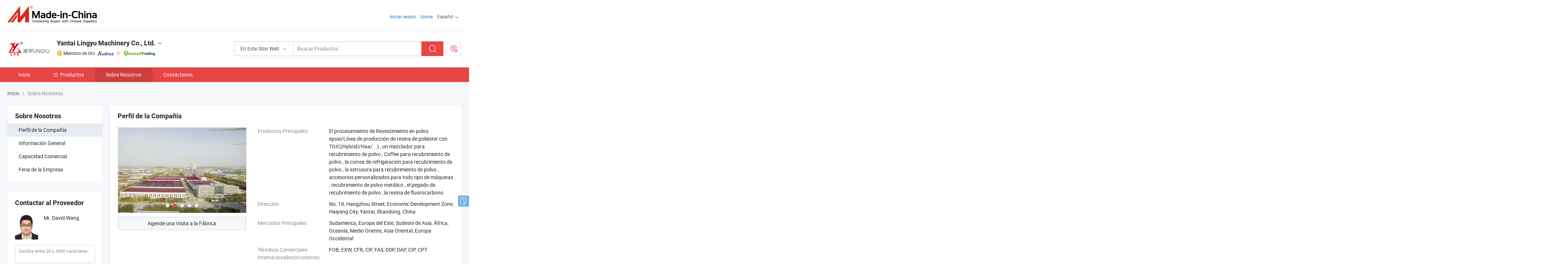

--- FILE ---
content_type: text/html;charset=UTF-8
request_url: https://es.made-in-china.com/co_lingyumachinery/company_info.html
body_size: 21489
content:
<!DOCTYPE html>
<html lang="es">
<head>
            <title>Descripción General de la Empresa del Fabricante de China - Yantai Lingyu Machinery Co., Ltd.</title>
        <meta content="text/html; charset=utf-8" http-equiv="Content-Type"/>
    <link rel="dns-prefetch" href="//www.micstatic.com">
    <link rel="dns-prefetch" href="//image.made-in-china.com">
    <link rel="preconnect" href="//www.micstatic.com">
    <link rel="preconnect" href="//image.made-in-china.com">
    <link rel="dns-prefetch" href="//www.made-in-china.com">
    <link rel="preconnect" href="//www.made-in-china.com">
    <link rel="dns-prefetch" href="//pylon.micstatic.com">
    <link rel="dns-prefetch" href="//expo.made-in-china.com">
    <link rel="dns-prefetch" href="//world.made-in-china.com">
    <link rel="dns-prefetch" href="//pic.made-in-china.com">
    <link rel="dns-prefetch" href="//fa.made-in-china.com">
    <meta name="viewport" content="initial-scale=1.0,user-scalable=no,maximum-scale=1,width=device-width">
    <meta name="format-detection" content="telephone=no">
            <meta name="Keywords" content="Yantai Lingyu Machinery Co., Ltd.,información de la empresa,perfil de la empresa,vídeo de introducción"/>
            <meta name="Description"
              content="Yantai Lingyu Machinery Co., Ltd. proporciona El procesamiento de Revestimiento en polvo epoxi/Línea de producción de resina de poliéster con TGIC(Hybrid//Haa/...), un mezclador para recubrimiento de polvo, Coffee para recubrimiento de polvo y más…"/>
            <meta http-equiv="X-UA-Compatible" content="IE=Edge, chrome=1"/>
    <meta name="renderer" content="webkit"/>
            <link rel="canonical" href="https://es.made-in-china.com/co_lingyumachinery/company_info.html"/>
    <link type="text/css" rel="stylesheet" href="https://www.micstatic.com/athena/2017/css/global/global_8c4df53f.css" />
    	<link rel="stylesheet" type="text/css" href="https://www.micstatic.com/athena/2017/css/pages/about/about_4e65cb05.css" media="all"/>
                <style>
            .sr-comProfile-infos .infos-tip .tip-links .link-item .J-view-report{
                width: 112px;
                display: inline-block;
            }
        </style>
<!-- Polyfill Code Begin --><script chaset="utf-8" type="text/javascript" src="https://www.micstatic.com/polyfill/polyfill-simplify_eb12d58d.js"></script><!-- Polyfill Code End --></head>
    <body class="theme-03 J-ATF" probe-clarity="false" >
        <div style="position:absolute;top:0;left:0;width:1px;height:1px;overflow:hidden">
        </div>
        <input type="hidden" name="user_behavior_trace_id" id="user_behavior_trace_id" value="1jf57b518346o"/>
        <input type="hidden" value="companyInfo">
        <input type="hidden" id="loginUserName" value="lingyumachinery"/>
        <input type="hidden" id="J-is-showroom" value="1"> 
<div class="pad-header-mark J-header-mark"></div>
<div class="m-header m-search-gray pad-header">
    <div class="grid">
        <div class="m-header-row">
            <div class="m-logo-wrap">
    <a href="//es.made-in-china.com/" title='Hecho en China' class="m-logo"></a>
</div>
            <div class="m-header-menu pad-header-menu J-menu-wrap">
                <div class="pad-header-menu-top J-menu-close">
                    <i class="ob-icon icon-delete"></i>Menú
                </div>
<input type="hidden" class="J-top-userType" value="">
<div class="fl pad-header-menu-item pad-header-loginInfo J-top-loginInfo J-tab-trigger">
    <div class="pad-header-unlogin J-top-unlogin">
        <div class="m-header-menu-item">
            <a fun-login rel="nofollow" href="//login.made-in-china.com/sign-in/?switchLan=0" ads-data="t:51,c:1,a:2" class="m-header-menu-title link-blue pad-header-sign-btn J-top-signIn ">Iniciar sesión</a>
        </div>
                <div class="m-header-menu-item">
            <a fun-join rel="nofollow" href="//login.made-in-china.com/join/?sourceType=mlan_es" ads-data="t:51,c:1,a:1" class="m-header-menu-title link-blue pad-header-join-btn">Unirse</a>
        </div>
    </div>
    <div class="m-header-menu-item m-header-select pad-header-logged J-top-logged" style="display:none">
        <a rel="nofollow" href="//membercenter.made-in-china.com/member/main/" class="m-header-menu-title m-header-select-title link-blue pad-hide"><span class="J-top-username "></span> <em class="num J-messageTotal"></em></a>
        <span class="m-header-menu-title m-header-select-title pc-hide pad-show pad-acount-txt"> My Account<i class="ob-icon icon-down"></i><em class="num J-messageTotal"></em></span>
        <ul class="m-header-option-list J-userFeature ">
            <li class="m-header-option m-header-option-with-num pc-hide pad-show pad-acount-link">
                <a rel="nofollow" href="//membercenter.made-in-china.com/member/main/" class="link-blue"><span class="J-top-username "></span></a>
            </li>
            <li class="m-header-option-gap pc-hide pad-show"></li>
            <li class="m-header-option m-header-option-with-num J-top-inquiry">
                <a rel="nofollow" href="//membercenter.made-in-china.com/message/index.html#inbox" ads-data="st:101" data-unRead="//membercenter.made-in-china.com/message/index.html#inbox..filterType=1"> New Message(s) <em class="num J-num">0</em></a>
            </li>
            <li class="m-header-option m-header-option-with-num J-supplier J-top-rfq" style="display:none">
                <a rel="nofollow" href="//membercenter.made-in-china.com/quotationmanage.do?xcase=receivedRfq"> Unquoted Sourcing Request(s) <em class="num J-num">0</em></a>
            </li>
            <li class="m-header-option m-header-option-with-num J-buyer J-top-rfq" style="display:none">
                <a rel="nofollow" href="//purchase.made-in-china.com/rfq/quotationCompare" ads-data="st:99" data-unRead="//purchase.made-in-china.com/rfq/quotationCompare?buyerReadFlag=0"> New Quote(s) of Sourcing Request <em class="num J-num">0</em></a>
            </li>
                            <li class="m-header-option J-supplier" style="display:none">
                    <a rel="nofollow" href="//membercenter.made-in-china.com/product.do?xcase=list"> Manage Products </a>
                </li>
                <li class="m-header-option J-supplier J-top-editor" style="display:none">
                    <a rel="nofollow" href="//editor.made-in-china.com/"> Edit My Showroom </a>
                </li>
                        <li class="m-header-option-gap"></li>
            <li class="m-header-option">
                <a fun-exit rel="nofollow" href="https://login.made-in-china.com/logon.do?xcase=doLogout" class="J-top-signOut"> Sign Out </a>
            </li>
        </ul>
    </div>
</div>
<script>
        var __IS_USER_LOGED__ =  false ;
</script>                <div class="m-header-menu-gap"></div>
<div class="m-header-menu-item m-header-select pad-header-menu-item J-tab-trigger">
    <span class="m-header-menu-title m-header-select-title">Español<i class="ob-icon icon-down"></i></span>
    <ul class="m-header-option-list m-header-option-list-left">
                    <li class="m-header-option" ><a rel="nofollow" href="https://lingyumachinery.en.made-in-china.com/company-Yantai-Lingyu-Machinery-Co-Ltd-.html">English</a></li>
                    <li class="m-header-option" style="display:none"><a rel="nofollow" href="https://es.made-in-china.com/co_lingyumachinery/company_info.html">Español</a></li>
                    <li class="m-header-option" ><a rel="nofollow" href="https://pt.made-in-china.com/co_lingyumachinery/company_info.html">Português</a></li>
                    <li class="m-header-option" ><a rel="nofollow" href="https://fr.made-in-china.com/co_lingyumachinery/company_info.html">Français</a></li>
                    <li class="m-header-option" ><a rel="nofollow" href="https://ru.made-in-china.com/co_lingyumachinery/company_info.html">Русский язык</a></li>
                    <li class="m-header-option" ><a rel="nofollow" href="https://it.made-in-china.com/co_lingyumachinery/company_info.html">Italiano</a></li>
                    <li class="m-header-option" ><a rel="nofollow" href="https://de.made-in-china.com/co_lingyumachinery/company_info.html">Deutsch</a></li>
                    <li class="m-header-option" ><a rel="nofollow" href="https://nl.made-in-china.com/co_lingyumachinery/company_info.html">Nederlands</a></li>
                    <li class="m-header-option" ><a rel="nofollow" href="https://sa.made-in-china.com/co_lingyumachinery/company_info.html">العربية</a></li>
                    <li class="m-header-option" ><a rel="nofollow" href="https://kr.made-in-china.com/co_lingyumachinery/company_info.html">한국어</a></li>
                    <li class="m-header-option" ><a rel="nofollow" href="https://jp.made-in-china.com/co_lingyumachinery/company_info.html">日本語</a></li>
                    <li class="m-header-option" ><a rel="nofollow" href="https://hi.made-in-china.com/co_lingyumachinery/company_info.html">हिन्दी</a></li>
                    <li class="m-header-option" ><a rel="nofollow" href="https://th.made-in-china.com/co_lingyumachinery/company_info.html">ภาษาไทย</a></li>
                    <li class="m-header-option" ><a rel="nofollow" href="https://tr.made-in-china.com/co_lingyumachinery/company_info.html">Türkçe</a></li>
                    <li class="m-header-option" ><a rel="nofollow" href="https://vi.made-in-china.com/co_lingyumachinery/company_info.html">Tiếng Việt</a></li>
                    <li class="m-header-option" ><a rel="nofollow" href="https://id.made-in-china.com/co_lingyumachinery/company_info.html">Bahasa Indonesia</a></li>
            </ul>
</div>
            </div>
            <div class="pad-menu-entry pad-show J-menu-entry">
                <i class="micon">&#xe06b;</i> Menú
            </div>
            <span class="pad-menu-verticalLine"></span>
            <div class="pad-search-entry J-search-entry">
                <i class="micon">&#xe040;</i>
            </div>
        </div>
        <div class="m-header-row layout-2-wings m-search-rfq pad-search-bar">
            <div class="layout-body-wrap pad-search-wrap J-pad-search-bar">
                <div class="layout-body pad-search-body layout-body-mlan">
<div class="m-search-bar layout-2-wings m-search-bar-long-option" id="J-search-new-flag">
    <form faw-form fun-search-form name="searchForm" method="get"
                                    action="/productSearch"
                                    >
        <div class="m-search-input-wrap layout-body-wrap">
            <div class="layout-body J-inputWrap">
                <input faw-form-trace type="text" value="" class="m-search-input J-m-search-input"
                                                                                                        placeholder="Buscar Productos" name="keyword"
                                                                           autocomplete="off" x-webkit-speech="x-webkit-speech" />
                            <input type="hidden" name="inputkeyword" value="" />
            <input type="hidden" name="type" value="Product" />
            <input type="hidden" name="currentPage" value="1" />
            </div>
        </div>
        <div class="layout-wing-left">
            <div class="m-search-select J-searchType">
                <select faw-form-trace name="searchType" style="display:none;">
                                            <option value="3"  placeholder="Buscar Productos"
                            data-width="160"
                            data-action="/co_lingyumachinery/product/keywordSearch">En Este Sitio Web</option>
                        <option value="0"  placeholder="Buscar Productos"
                                data-width="192"
                                data-action="/productSearch">En Made-in-China.com </option>
                                    </select>
                <div class="m-search-select-title">
                                                                        <span>En Made-in-China.com</span>
                         <i class="ob-icon icon-down"></i>
                                    </div>
                <dl class="m-search-option-list"></dl>
            </div>
        </div>
        <div class="layout-wing-right">
            <div class="m-search-btn-wrap">
                <button type="submit" class="m-search-btn J-m-search-btn"><i class="ob-icon icon-search"></i></button>
            </div>
        </div>
    </form>
    <div style="display: none" class="J-thisSite-params">
        <input type="hidden" name="subaction" value="hunt">
        <input type="hidden" name="style" value="b">
        <input type="hidden" name="mode" value="and">
        <input type="hidden" name="code" value="0">
        <input type="hidden" name="comProvince" value="nolimit">
        <input type="hidden" name="order" value="0">
        <input type="hidden" name="isOpenCorrection" value="1">
        <input type="hidden" name="org" value="top">
    </div>
    <div style="display: none" class="J-mic-params">
        <input type="hidden" name="inputkeyword" value=""/>
        <input type="hidden" name="type" value="Product"/>
        <input type="hidden" name="currentPage" value="1"/>
    </div>
    <input type="hidden" class="J-is-supplier-self" value="0" />
    <input type="hidden" class="J-is-offer" value="0" />
        <input type="hidden" id="J-searchType-mlan" name="J-searchType-mlan" value="adv"/>
</div>
                    <div class="pad-search-close J-search-close">
                        <i class="micon">&#xe00c;</i>
                    </div>
                </div>
            </div>
            <div class="layout-wing-right">
    <div class="rfq-post-dropmenu">
        <a fun-rfq href="//purchase.made-in-china.com/trade-service/quotation-request.html?lan=es" rel="nofollow" class="m-rfq m-rfq-mlan">
            <span><i class="ob-icon icon-purchase"></i>Publicar Solicitud de Compra</span>
        </a>
        <div class="rfq-post-tip">
            <div class="rfq-post-tipcont">
                <h3>Abastecimiento Fácil</h3>
                <p class="rfq-sub-title">Más conveniente, Más eficiente</p>
                <ul class="rfq-info-list">
                    <li><i class="micon">&#xe05a;</i>Una solicitud, múltiples cotizaciones</li>
                    <li><i class="micon">&#xe05a;</i>Coincidencia de proveedores verificados</li>
                    <li><i class="micon">&#xe05a;</i>Comparación de cotizaciones y solicitud de muestra</li>
                </ul>
                <div>
                    <a href="//purchase.made-in-china.com/trade-service/quotation-request.html?lan=es" class="btn btn-main">Publicar Su Solicitud AHORA</a>
                </div>
            </div>
            <span class="arrow arrow-top">
                <span class="arrow arrow-in"></span>
            </span>
        </div>
    </div>
</div>
        </div>
    </div>
</div> 
<div class="sr-comInfo">
	        <div class="sr-layout-wrap">
			                <div class="sr-comInfo-logo">
					<a href="https://es.made-in-china.com/co_lingyumachinery/" title="Yantai Lingyu Machinery Co., Ltd.">
						<img src="//www.micstatic.com/athena/img/transparent.png" data-original="//image.made-in-china.com/206f0j00ktYUOfNCvpGD/Yantai-Lingyu-Machinery-Co-Ltd-.webp" alt="Yantai Lingyu Machinery Co., Ltd.">
					</a>
                </div>
            <div class="sr-comInfo-r">
                <div class="sr-comInfo-title J-title-comName">
                    <div class="title-txt">
						                            <a href="https://es.made-in-china.com/co_lingyumachinery/" >
                                <h1>
                                    Yantai Lingyu Machinery Co., Ltd.
                                </h1>
                            </a>
                                                                        <i class="ob-icon icon-down"></i>
                    </div>
					 <div class="sr-comInfo-details J-comInfo-details">
                        <div class="details-cnt">
                            <div class="cf">
                                    <div class="detail-col col-1">
                                        <div class="detail-address">
                                            <i class="ob-icon icon-coordinate"></i>
                                            Shandong, China
                                        </div>
										                                            <div class="detail-address-map showLocation">
                                                <div class="showLocation-content" style="display:block;">
                                                    <div class="showLocation-map"></div>
                                                    <div class="showLocation-arrow showLocation-arrow-top"></div>
                                                    <div class="showLocation-mark animate-start showLocation-Shandong"></div>
                                                </div>
                                            </div>
										                                    </div>
                                    <div class="detail-col col-2">
                                        <div class="detail-infos">
                                                                                                                                                                                                                                                                                                                                                                                            <div class="info-item">
                                                        <div class="info-label">
                                                            Productos Principales:
                                                        </div>
                                                        <div class="info-fields">
                                                                                                                                                                                                                                                                                                                                                                                                                                                                                                                                                                                                                                                                                                                                            <span>El procesamiento de Revestimiento en polvo epoxi/Línea de producción de resina de poliéster con TGIC(Hybrid//Haa/...)</span>
                                                                                                                                                                                                                                                                                                                                                                                                ,
                                                                                                                                                                                                                                                                                                                                                                                                        <span>un mezclador para recubrimiento de polvo</span>
                                                                                                                                                                                                                                                                                                                                                                                                ,
                                                                                                                                                                                                                                                                                                                                                                                                        <span>Coffee para recubrimiento de polvo</span>
                                                                                                                                                                                                                                                                                                                                                                                                ,
                                                                                                                                                                                                                                                                                                                                                                                                        <span>la correa de refrigeración para recubrimiento de polvo</span>
                                                                                                                                                                                                                                                                                                                                                                                                ,
                                                                                                                                                                                                                                                                                                                                                                                                        <span>la extrusora para recubrimiento de polvo</span>
                                                                                                                                                                                                                                                                                                                                                                                                ,
                                                                                                                                                                                                                                                                                                                                                                                                        <span>accesorios personalizados para todo tipo de máquinas</span>
                                                                                                                                                                                                                                                                                                                                                                                                ,
                                                                                                                                                                                                                                                                                                                                                                                                        <span>recubrimiento de polvo metálico</span>
                                                                                                                                                                                                                                                                                                                                                                                                ,
                                                                                                                                                                                                                                                                                                                                                                                                        <span>el pegado de recubrimiento de polvo</span>
                                                                                                                                                                                                                                                                                                                                                                                                ,
                                                                                                                                                                                                                                                                                                                                                                                                        <span>la resina de fluorocarbono</span>
                                                                                                                                                                                                                                                                                                            <form id="searchProdsByKeyword" name="searchInKeywordList" method="get" action="/co_lingyumachinery/product/keywordSearch">
    <input type="hidden" id="keyWord4Search" name="searchKeyword" value="" />
    <input type="hidden" id="viewType" name="viewType" value="0" /> 
</form>
                                                                                                                                                                                                                                                        </div>
                                                    </div>
                                                                                                                                                                                                            <div class="info-item">
                                                        <div class="info-label">
                                                            Dirección:
                                                        </div>
                                                        <div class="info-fields">
                                                                                                                                                                                                                                                                                                                                    No. 18, Hangzhou Street, Economic Development Zone, Haiyang City, Yantai, Shandong, China
                                                                                                                                                                                                                                                        </div>
                                                    </div>
                                                                                                                                                                                                            <div class="info-item">
                                                        <div class="info-label">
                                                            Mercados Principales:
                                                        </div>
                                                        <div class="info-fields">
                                                                                                                                                                                                                                                                                                                                    Sudamerica, Europa del Este, Sudeste de Asia, África, Oceanía, Medio Oriente, Asia Oriental, Europa Occidental
                                                                                                                                                                                                                                                        </div>
                                                    </div>
                                                                                                                                                                                                            <div class="info-item">
                                                        <div class="info-label">
                                                            Términos Comerciales Internacionales(Incoterms):
                                                        </div>
                                                        <div class="info-fields">
                                                                                                                                                                                                                                                                                                                                    FOB, EXW, CFR, CIF, FAS, DDP, DAP, CIP, CPT
                                                                                                                                                                                                                                                        </div>
                                                    </div>
                                                                                                                                                                                                            <div class="info-item">
                                                        <div class="info-label">
                                                            Condiciones de Pago:
                                                        </div>
                                                        <div class="info-fields">
                                                                                                                                                                                                                                                                                                                                    LC, T/T
                                                                                                                                                                                                                                                        </div>
                                                    </div>
                                                                                                                                                                                                            <div class="info-item">
                                                        <div class="info-label">
                                                            Plazo de Ejecución Medio:
                                                        </div>
                                                        <div class="info-fields">
                                                                                                                                                                                                                                                                                                                                    Plazo de Ejecución de Temporada Alta: 1-3 Meses, Tiempo de Entrega Fuera de Temporada, 1-3 Meses
                                                                                                                                                                                                                                                        </div>
                                                    </div>
                                                                                                                                    </div>
                                    </div>
																		                                        <div class="detail-col col-1">
                                            <div class="detail-infos">
																									<div class="info-item">
																													<i class="ob-icon icon-yes2"></i>Servicio de OEM/ODM
														                                                    </div>
																									<div class="info-item">
																													<i class="ob-icon icon-yes2"></i>Muestra Disponible
														                                                    </div>
																									<div class="info-item">
																													<i class="ob-icon icon-yes2"></i>Agente / Sucursal Extranjero
														                                                    </div>
																									<div class="info-item">
																																																											  <a href="https://www.made-in-china.com/BookFactoryTour/CoHmENsOfADk" target="_blank" rel="nofollow"><i class="ob-icon icon-shop"></i>Visite Mi Fábrica</a>
															                                                                                                            </div>
																									<div class="info-item">
														                                                            <i class="ob-icon" style="width:16px; height: 16px; background:url('https://www.micstatic.com/common/img/logo/icon-deal.png?_v=1768540633316') no-repeat;background-size: contain; top: 2px;"></i> Secured Trading Service
                                                                                                            </div>
												                                                                                                <div class="average-response-time J-response-time" style="display: none" data-tradeGmvEtcShowFlag="true">
                                                    <span class="response-time-title">Tiempo promedio de respuesta:</span><div class="response-time-data J-response-time-data"></div>
                                                </div>
                                                                                            </div>
                                        </div>
									                                </div>
																											<p class="detail-intro">Manufactura y proveedor chino de El procesamiento de Revestimiento en polvo epoxi/Línea de producción de resina de poliéster con TGIC(Hybrid//Haa/...), un mezclador para recubrimiento de polvo, Coffee para recubrimiento de polvo, la correa de refrigeración para recubrimiento de polvo, la extrusora para recubrimiento de polvo, accesorios personalizados para todo tipo de máquinas, recubrimiento de polvo metálico, el pegado de recubrimiento de polvo, la resina de fluorocarbono, ofreciendo Correa de refrigeración de aire, 500 Kg/Hr Recubrimientos en Polvo Patentados Enfriador de Tambor Compacto, 150kg/automático de la rectificadora de polvo de RR.HH. y así sucesivamente de calidad.</p>
																	                            </div>
                            <div class="details-footer">
                                <a target="_blank" href="https://www.made-in-china.com/sendInquiry/shrom_CoHmENsOfADk_CoHmENsOfADk.html?plant=es&from=shrom&type=cs&style=2&page=co" class="option-item" rel="nofollow">
                                    Enviar Consulta </a>
                                <b class="tm3_chat_status" lan="es" tmlan="es" dataId="CoHmENsOfADk_CoHmENsOfADk_3" inquiry="https://www.made-in-china.com/sendInquiry/shrom_CoHmENsOfADk_CoHmENsOfADk.html?plant=es&from=shrom&type=cs&style=2&page=co" processor="chat" cid="CoHmENsOfADk" style="display:none"></b>
                            </div>
                        </div>
                </div>
				<div class="sr-comInfo-sign">
					                        <div class="sign-item" id="member-since">
                                                                                                <i class="item-icon icon-gold"></i> <span class="sign-item-text">Miembro de Oro</span>
                                                                                        <div class="J-member-since-tooltip" style="display: none">
                                                                    <i class="item-icon icon-gold"></i>Miembro de Oro <span class="txt-year">Desde 2015</span>
                                                                                                    <div>Proveedores con licencias comerciales verificadas</div>
                            </div>
                        </div>
					                        <div class="sign-item as-logo-new J-tooltip-ele" data-title="Auditado por una agencia de inspección externa independiente" data-placement="top">
                            <img src="https://www.micstatic.com/common/img/icon-new/as_32.png?_v=1768540633316" alt="Proveedor Auditado">
                                                            <span class="sign-item-text txt-as">Proveedor Auditado</span>
                                                    </div>
					                                            <span class="sign-item icon-star J-tooltip-ele" data-title="Índice de capacidad del proveedor: de 5 estrellas" data-placement="top">
                                                                                                <img src="https://www.micstatic.com/common/img/icon-new/star-light.png?_v=1768540633316" alt="">
                                                                                    </span>
                                                                <div class="sign-item J-tooltip-ele" data-title="Disfrutar de la protección comercial de Made-in-China.com">
                            <img src="https://www.micstatic.com/common/img/icon-new/trade-long.png?_v=1768540633316" alt="Secured Trading Service" />
                        </div>
                                    </div>
            </div>
        </div>
	</div> <div class="sr-nav-wrap">
	<div class="sr-nav J-nav-fix">
        <div class="sr-layout-wrap" faw-module="Navigation_Bar" faw-exposure>
            <ul class="sr-nav-main">
    			    				    					<li class="sr-nav-item ">
                            <a href="https://es.made-in-china.com/co_lingyumachinery/" class="sr-nav-title " ads-data="">
																Inicio </a>
                        </li>
    				    			    				    					<li class="sr-nav-item ">
                            <a href="https://es.made-in-china.com/co_lingyumachinery/product_group_s_s_1.html" class="sr-nav-title" ads-data="">
                                <i class="ob-icon icon-category"></i>Productos </a>
                            <div class="sr-nav-sub cf">
    																										<div class="sr-nav-sub-li">
											<a href="https://es.made-in-china.com/co_lingyumachinery/product-group/rbcc-series-steel-belt-cooler_uhnnigsisg_1.html" class="sr-nav-sub-title "
												 style="display: " ads-data="">
																								ENFRIADOR DE CINTUR&Oacute;N DE ACERO SERIE RBCC
											</a>
										</div>
    																										<div class="sr-nav-sub-li">
											<a href="https://es.made-in-china.com/co_lingyumachinery/product-group/integrated-3d-compact-production-line_hygeyuryg_1.html" class="sr-nav-sub-title "
												 style="display: " ads-data="">
																								L&iacute;nea de Producci&oacute;n Compacta Integrada 3D
											</a>
										</div>
    																										<div class="sr-nav-sub-li">
											<a href="https://es.made-in-china.com/co_lingyumachinery/product-group/pre-mixers_hyghnsiyg_1.html" class="sr-nav-sub-title "
												 style="display: " ads-data="">
																								Pre-mezcladores
																									<i class="ob-icon icon-right"></i>
											</a>
																							<div class="sr-nav-ssub-list">
																											<a href="https://es.made-in-china.com/co_lingyumachinery/product-group/phj-series-high-speed-mixer_uhneyshggu_1.html"
															 class="sr-nav-sub-title sr-nav-ssub-title">Mezclador de Alta Velocidad Serie PHJ</a>
																																									<a href="https://es.made-in-china.com/co_lingyumachinery/product-group/lcm-j-series-container-mixer_uhnhrhooyu_1.html"
															 class="sr-nav-sub-title sr-nav-ssub-title">Mezclador de contenedor de enfriamiento con chaqueta de la serie LCM</a>
																																									<a href="https://es.made-in-china.com/co_lingyumachinery/product-group/lcm-series-container-mixer_uhneynhnou_1.html"
															 class="sr-nav-sub-title sr-nav-ssub-title">Mezclador de contenedor de fondo plano de la serie LCM</a>
																																							</div>
										</div>
    																										<div class="sr-nav-sub-li">
											<a href="https://es.made-in-china.com/co_lingyumachinery/product-group/twin-screw-extruders_hyghnsiig_1.html" class="sr-nav-sub-title "
												 style="display: " ads-data="">
																								Extrusoras de doble tornillo
																									<i class="ob-icon icon-right"></i>
											</a>
																							<div class="sr-nav-ssub-list">
																											<a href="https://es.made-in-china.com/co_lingyumachinery/product-group/slj-series_uhnessheuu_1.html"
															 class="sr-nav-sub-title sr-nav-ssub-title">Serie SLJ de extrusoras de doble tornillo</a>
																																									<a href="https://es.made-in-china.com/co_lingyumachinery/product-group/ltx-series_uhnhohhhuu_1.html"
															 class="sr-nav-sub-title sr-nav-ssub-title">Serie LTX de extrusoras de doble tornillo</a>
																																							</div>
										</div>
    																										<div class="sr-nav-sub-li">
											<a href="https://es.made-in-china.com/co_lingyumachinery/product-group/cooling-conveyors_hyghnsing_1.html" class="sr-nav-sub-title "
												 style="display: " ads-data="">
																								Transportadores de enfriamiento
																									<i class="ob-icon icon-right"></i>
											</a>
																							<div class="sr-nav-ssub-list">
																											<a href="https://es.made-in-china.com/co_lingyumachinery/product-group/lcd-series-drum-cooler_uhnhrhoonu_1.html"
															 class="sr-nav-sub-title sr-nav-ssub-title">Enfriador de tambor de la serie YPR</a>
																																									<a href="https://es.made-in-china.com/co_lingyumachinery/product-group/ypj-series-air-cooling-belt_uhneneuugu_1.html"
															 class="sr-nav-sub-title sr-nav-ssub-title">Serie YPJ Cintur&oacute;n de Refrigeraci&oacute;n por Aire</a>
																																									<a href="https://es.made-in-china.com/co_lingyumachinery/product-group/ypw-series-water-cooling-belt_uhnhonoesu_1.html"
															 class="sr-nav-sub-title sr-nav-ssub-title">Serie YPW Cintur&oacute;n de Enfriamiento por Agua</a>
																																									<a href="https://es.made-in-china.com/co_lingyumachinery/product-group/rbcc-series-premium-water-cooling-belt_uhneusughu_1.html"
															 class="sr-nav-sub-title sr-nav-ssub-title">Cintur&oacute;n de enfriamiento por agua premium de la serie RBCC</a>
																																									<a href="https://es.made-in-china.com/co_lingyumachinery/product-group/others-cooling-conveyors_uhneneuueu_1.html"
															 class="sr-nav-sub-title sr-nav-ssub-title">Otros Transportadores de Enfriamiento</a>
																																							</div>
										</div>
    																										<div class="sr-nav-sub-li">
											<a href="https://es.made-in-china.com/co_lingyumachinery/product-group/mills-classifier-systems_hyghnsigg_1.html" class="sr-nav-sub-title "
												 style="display: " ads-data="">
																								Sistemas de Molinos y Clasificadores
																									<i class="ob-icon icon-right"></i>
											</a>
																							<div class="sr-nav-ssub-list">
																											<a href="https://es.made-in-china.com/co_lingyumachinery/product-group/acm-series_uhnhrhooru_1.html"
															 class="sr-nav-sub-title sr-nav-ssub-title">Serie ACM</a>
																																							</div>
										</div>
    																										<div class="sr-nav-sub-li">
											<a href="https://es.made-in-china.com/co_lingyumachinery/product-group/post-mixers_uhneyshruu_1.html" class="sr-nav-sub-title "
												 style="display: " ads-data="">
																								Mezcladores de bebida
																									<i class="ob-icon icon-right"></i>
											</a>
																							<div class="sr-nav-ssub-list">
																											<a href="https://es.made-in-china.com/co_lingyumachinery/product-group/dry-blenders_uhneuyhrgu_1.html"
															 class="sr-nav-sub-title sr-nav-ssub-title">Mezcladores en seco</a>
																																									<a href="https://es.made-in-china.com/co_lingyumachinery/product-group/bonding-machines_uhnhohhrou_1.html"
															 class="sr-nav-sub-title sr-nav-ssub-title">M&aacute;quinas de uni&oacute;n</a>
																																							</div>
										</div>
    																										<div class="sr-nav-sub-li">
											<a href="https://es.made-in-china.com/co_lingyumachinery/product-group/powder-coating-resins_hyghesong_1.html" class="sr-nav-sub-title "
												 style="display: " ads-data="">
																								Resinas de poli&eacute;ster h&iacute;brido
																									<i class="ob-icon icon-right"></i>
											</a>
																							<div class="sr-nav-ssub-list">
																											<a href="https://es.made-in-china.com/co_lingyumachinery/product-group/others-powder-coating-resins_uhnesrhygu_1.html"
															 class="sr-nav-sub-title sr-nav-ssub-title">Otros Resinas de Poli&eacute;ster H&iacute;bridas</a>
																																							</div>
										</div>
    																										<div class="sr-nav-sub-li">
											<a href="https://es.made-in-china.com/co_lingyumachinery/product-group/powder-coating-paint_hygeuherg_1.html" class="sr-nav-sub-title "
												 style="display: " ads-data="">
																								Recubrimientos en polvo
																									<i class="ob-icon icon-right"></i>
											</a>
																							<div class="sr-nav-ssub-list">
																											<a href="https://es.made-in-china.com/co_lingyumachinery/product-group/indoor-h10-series_uhnhrrhouu_1.html"
															 class="sr-nav-sub-title sr-nav-ssub-title">Serie H10 Interior</a>
																																									<a href="https://es.made-in-china.com/co_lingyumachinery/product-group/outdoor-a10-a10t-series_uhnesnhguu_1.html"
															 class="sr-nav-sub-title sr-nav-ssub-title">Serie al aire libre A10/A10T</a>
																																									<a href="https://es.made-in-china.com/co_lingyumachinery/product-group/outdoor-p05-p05t-series_uhnhrrhreu_1.html"
															 class="sr-nav-sub-title sr-nav-ssub-title">Serie al aire libre P05/P05T</a>
																																							</div>
										</div>
    																										<div class="sr-nav-sub-li">
											<a href="https://es.made-in-china.com/co_lingyumachinery/product-group/display-only-products_uhnhhrhrhu_1.html" class="sr-nav-sub-title "
												 style="display: " ads-data="">
																								Mostrar Solo Productos
																									<i class="ob-icon icon-right"></i>
											</a>
																							<div class="sr-nav-ssub-list">
																											<a href="https://es.made-in-china.com/co_lingyumachinery/product-group/outdated-listed-products_uhnhoyhoou_1.html"
															 class="sr-nav-sub-title sr-nav-ssub-title">Productos listados desactualizados</a>
																																									<a href="https://es.made-in-china.com/co_lingyumachinery/product-group/others-display-only-products_uhnhoyesuu_1.html"
															 class="sr-nav-sub-title sr-nav-ssub-title">Otros Muestran Solo Productos</a>
																																							</div>
										</div>
    							                            </div>
                        </li>
    				    			    				    					<li class="sr-nav-item selected ">
                            <a href="https://es.made-in-china.com/co_lingyumachinery/company_info.html" class="sr-nav-title " ads-data="">
																Sobre Nosotros </a>
                        </li>
    				    			    				    					<li class="sr-nav-item ">
                            <a href="https://es.made-in-china.com/co_lingyumachinery/contact_info.html" class="sr-nav-title " ads-data="">
																Contáctenos </a>
                        </li>
    				    			            </ul>
        </div>
	</div>
 </div>
		        <div class="sr-container J-layout ">
<script class="J-mlan-config" type="text/data-lang" data-lang="es">
    {

    }
</script><div class="sr-layout-wrap sr-layout-resp">
        <div class="about-top-bar">
                <div class="sr-crumb" itemscope itemtype="https://schema.org/BreadcrumbList">
	<span itemprop="itemListElement" itemscope itemtype="https://schema.org/ListItem">
        <a itemprop="item" href="https://es.made-in-china.com/co_lingyumachinery/">
            <span itemprop="name">Inicio</span>
        </a>
        <meta itemprop="position" content="1">
    </span>
        	<i class="ob-icon icon-right"></i>
    	Sobre Nosotros	</div>
    </div>
            <div class="sr-layout-nav">
        <div class="sr-layout-block J-about-nav">
            <div class="sr-layout-subblock sr-side-proGroup">
                <div class="sr-txt-title">
                    <h2 class="sr-txt-h2">Sobre Nosotros</h2>
                </div>
                <ul class="sr-side-proGroup-list">
                    <li class="J-about-nav-item selected">
                        <a href="javascript:void(0);"><h3>Perfil de la Compañía</h3></a>
                    </li>
                                            <li class="J-about-nav-item">
                            <a href="javascript:void(0);"><h3>Información General</h3></a>
                        </li>
                                                                <li class="J-about-nav-item">
                            <a href="javascript:void(0);"><h3>Capacidad Comercial</h3></a>
                        </li>
                                            <li class="J-about-nav-item">
                            <a href="javascript:void(0);"><h3>Feria de la Empresa</h3></a>
                        </li>
                                    </ul>
                            </div>
        </div>
            <div class="sr-layout-block contact-block J-contact-fix" faw-module="sendInquiry" faw-exposure>
        <div class="sr-txt-title">
            <h2 class="sr-txt-h2">Contactar al Proveedor</h2>
			        </div>
        <div class="sr-layout-content contact-supplier">
            <div class="sr-side-contSupplier-info">
                <div class="sr-side-contSupplier-pic">
                    <a href="javascript:void(0);">
    					    						<img class="J-contact-img" src="//image.made-in-china.com/336f0j00iTRQZtkdvEzO/made-in-china.webp" alt="Avatar">
    					                    </a>
                </div>
                <div class="sr-side-contSupplier-txt">
											<div class="sr-side-contSupplier-name">Mr. David Wang</div>
					                    <div class="sr-side-contSupplier-chat">
						<b class="tm3_chat_status" lan="es" tmlan="es" dataId="CoHmENsOfADk_CoHmENsOfADk_3" inquiry="https://www.made-in-china.com/sendInquiry/shrom_CoHmENsOfADk_CoHmENsOfADk.html?plant=es&from=shrom&type=cs&style=2&page=co" processor="chat"
						   cid="CoHmENsOfADk" username="David Wang" domainuserid="CoHmENsOfADk_00" accountonlinedisplayflag="0" style="display:none"></b>
					</div>
					                </div>
            </div>
			                <form id="sideInqueryForm" class="form obelisk-form" method="post" target="_blank" action="//www.made-in-china.com/sendInquiry/shrom_CoHmENsOfADk_CoHmENsOfADk.html?plant=es&from=shrom&type=cs&style=2&page=co&quickpost=1">
						<input type="hidden" id="loginStatu" value="0" />
			<div class="sr-side-contSupplier-field">
    			<textarea class="input-textarea sr-side-contSupplier-message J-side-contSupplier-message" name="content" id="inquiryContent" cols="90" rows="2" placeholder="Escriba entre 20 y 4000 caracteres." maxlength="4000"></textarea>
    		</div>
			<div class="sr-side-contSupplier-field sr-side-contSupplier-emailfield J-contSupplier-email-field">
    			                                    <input class="input-text sr-side-contSupplier-email" name="senderMail" id="J-quick-inquiry-input-side" placeholder="Tu dirección de correo electrónico" value="" />
				    		</div>
            <div class="sr-side-contSupplier-btn cf">
								<input type="hidden" id="sourceReqType" name="sourceReqType" value="GLP" />
                <input type="hidden" name="showRoomQuickInquireFlag" value="1"/>
                <input type="hidden" name="showRoomId" value=""/>
                <input type="hidden" name="compareFromPage" id="compareFromPage" value="1"/>
                <button fun-inquiry-supplier type="submit" class="btn btn-main btn-large" id="sideInquirySend" ads-data="">Enviar</button>
			    			    	            	            			    			    	            	            								            </div>
            </form>
        </div>
    </div>
    </div>
    <div class="sr-layout-main">
        <div class="com-block-tab cf">
            <a class="tab-item current J-tab-item"><h3>Perfil de la Compañía</h3></a>
                            <a class="tab-item J-tab-item"><h3>Información General</h3></a>
                                        <a class="tab-item J-tab-item"><h3>Capacidad Comercial</h3></a>
                                                                <a class="tab-item J-tab-item"><h3>Feria de la Empresa</h3></a>
                                </div>
        <div class="company-profile-content" id="products-comInfos">
            <div class='richtext-nav swiper-container J-richTextNav-comInfo' style="display: none">
                <ul class="richtext-nav-ul">
                                        <li class="richtext-nav-item active" data-achor="richNav_1">
                        Perfil de la Compañía </li>
                                            <li class="richtext-nav-item" data-achor="richNav_2">
                            Información General </li>
                                                                <li class="richtext-nav-item" data-achor="richNav_3">
                            Capacidad Comercial </li>
                                                                                                        <li class="richtext-nav-item" data-achor="richNav_4">
                            Feria de la Empresa </li>
                                    </ul>
                <div class="toolbar">
                    <div class="arrow-pre"><i class="ob-icon icon-left"></i></div>
                    <div class="arrow-next"><i class="ob-icon icon-right"></i></div>
                </div>
            </div>
                                    <div class="sr-layout-block J-block sr-comProfile" id="richNav_1">
    <div class="sr-txt-title">
        <h2 class="sr-txt-h2">Perfil de la Compañía</h2>
        <div class="sr-comProfile-options">
                        <span>
</span> 
                    </div>
    </div>
    <input type="hidden" name="comId" value="CoHmENsOfADk">
    <div class="sr-comProfile-info-wrap cf">
        <div class="sr-comProfile-info-l ">
            <div class="sr-proSlide sr-comProfile-slider J-comProfile-slider">
            <div class="swiper-container J-comProfile-container">
                <!-- Additional required wrapper -->
                <div class="swiper-wrapper">
                    <!-- Slides -->
                                            <div class="slider-item swiper-slide J-comProfile-slide J-play-video swiper-video c" faw-video ads-data="pcid::CoHmENsOfADk,item_type:com_details,item_id:LQsAZNulJpRx,cloud_media_url:https://v.made-in-china.com/ucv/sbr/a067cebbabf2c49c8bbcaa40a54c06/18db752e1410283903827521935371_h264_def.mp4">
							<div class="sr-proList-pic-cut">
								<img src="//image.made-in-china.com/317f0j00QTqRpgbtzWrY/5LYLC-mic-mp4.jpg" alt="Watch Video" title="Watch Video">
								<div class="play-bg"></div>
                                <i class="ob-icon icon-play"></i>
                                    <script type="text/data-video">
                                {
                                    "videoUrl": "https://v.made-in-china.com/ucv/sbr/a067cebbabf2c49c8bbcaa40a54c06/18db752e1410283903827521935371_h264_def.mp4",
                                    "autoplay": true
                                }
                                </script>
							</div>
                        </div>
                                                                                            <div class="slider-item swiper-slide J-comProfile-slide J-show-large-image c">
								<div class="sr-proList-pic-cut">
                                    <img
                                         class="play swiper-lazy" src="//www.micstatic.com/athena/img/transparent.png" data-src="//image.made-in-china.com/214f0j00gefGBqQcvLrk/Yantai-Lingyu-Machinery-Co-Ltd-.webp" origsrc="//image.made-in-china.com/210f0j00gefGBqQcvLrk/Yantai-Lingyu-Machinery-Co-Ltd-.webp"
                                     alt="Yantai Lingyu Machinery Co., Ltd." title="Yantai Lingyu Machinery Co., Ltd.">
								</div>
                            </div>
                                                    <div class="slider-item swiper-slide J-comProfile-slide J-show-large-image c">
								<div class="sr-proList-pic-cut">
                                    <img
                                         class="play swiper-lazy" src="//www.micstatic.com/athena/img/transparent.png" data-src="//image.made-in-china.com/214f0j00mMEUyzsJLDuC/Yantai-Lingyu-Machinery-Co-Ltd-.webp" origsrc="//image.made-in-china.com/210f0j00mMEUyzsJLDuC/Yantai-Lingyu-Machinery-Co-Ltd-.webp"
                                     alt="Yantai Lingyu Machinery Co., Ltd." title="Yantai Lingyu Machinery Co., Ltd.">
								</div>
                            </div>
                                                    <div class="slider-item swiper-slide J-comProfile-slide J-show-large-image c">
								<div class="sr-proList-pic-cut">
                                    <img
                                         class="play swiper-lazy" src="//www.micstatic.com/athena/img/transparent.png" data-src="//image.made-in-china.com/214f0j00zeUGvZtrqPgk/Yantai-Lingyu-Machinery-Co-Ltd-.webp" origsrc="//image.made-in-china.com/210f0j00zeUGvZtrqPgk/Yantai-Lingyu-Machinery-Co-Ltd-.webp"
                                     alt="Yantai Lingyu Machinery Co., Ltd." title="Yantai Lingyu Machinery Co., Ltd.">
								</div>
                            </div>
                                                    <div class="slider-item swiper-slide J-comProfile-slide J-show-large-image c">
								<div class="sr-proList-pic-cut">
                                    <img
                                         class="play swiper-lazy" src="//www.micstatic.com/athena/img/transparent.png" data-src="//image.made-in-china.com/214f0j00detfylZDAPuv/Yantai-Lingyu-Machinery-Co-Ltd-.webp" origsrc="//image.made-in-china.com/210f0j00detfylZDAPuv/Yantai-Lingyu-Machinery-Co-Ltd-.webp"
                                     alt="Yantai Lingyu Machinery Co., Ltd." title="Yantai Lingyu Machinery Co., Ltd.">
								</div>
                            </div>
                                                            </div>
                <div class="sr-proSlide-pager J-comProfile-pagination"></div>
				    				<div class="sr-proSlide-btn-left J-comProfile-left"> 
                        <i class="ob-icon icon-left-big"></i>
                    </div>
                    <div class="sr-proSlide-btn-right J-comProfile-right">
                        <i class="ob-icon icon-right-big"></i>
                    </div>
				            </div>
        </div>
    <div class="sr-comProfile-btns cf">
                            <a href="https://www.made-in-china.com/BookFactoryTour/CoHmENsOfADk" rel="nofollow" ads-data="" target="_blank" class="btn-item btn">Agende una Visita a la Fábrica</a>
            </div>
</div>
<script type="text/template" id="J-large-image-Temp">
    <div class="sr-largeImage J-largeImage">
        <div class="sr-largeImage-bg"></div>
        <div class="sr-largeImage-main">
            <div class="sr-proSlide J-largeImg-wrapper">
                <div class="swiper-container J-largeImg-container">
                    <div class="swiper-wrapper">
                        {{ util.each(imageUrls, function(imageUrl){ }}
                        <div class="swiper-slide J-largeImg-slide">
                            <img src="{{-imageUrl}}" alt="" title="">
                        </div>
                        {{ }) }}
                    </div>
                    {{ if(imageUrls.length > 1){ }}
                    <div class="sr-proSlide-btn-left J-largeImg-left">
                        <i class="ob-icon icon-left-big"></i>
                    </div>
                    <div class="sr-proSlide-btn-right J-largeImg-right">
                        <i class="ob-icon icon-right-big"></i>
                    </div>
                    {{ } }}
                </div>
            </div>
            <div class="sr-largeImage-close J-largeImage-close"><i class="ob-icon icon-delete"></i></div>
        </div>
    </div>
</script><script type="application/ld+json">
		{"contentUrl":"https://v.made-in-china.com/ucv/sbr/a067cebbabf2c49c8bbcaa40a54c06/18db752e1410283903827521935371_h264_def.mp4","uploadDate":"2024-12-18T15:01:23+08:00","@type":"VideoObject","name":"null-Made-in-China.com","description":"null","@context":"http://schema.org","thumbnailUrl":"https://image.made-in-china.com/317f0j00QTqRpgbtzWrY/5LYLC-mic-mp4.jpg"}
	</script>                                                                                            <div class="sr-comProfile-infos infos-top">
        <table>
                                                                                                <tr>
                    <td width="0" >
                                            </td>
                    <td class="info-label-td">
                        <span class="info-label-txt">Productos Principales:</span>
                    </td>
                    <td >
                                                                                                                                                                                                                                                                                                    <span>&#x202A;El procesamiento de Revestimiento en polvo epoxi/Línea de producción de resina de poliéster con TGIC(Hybrid//Haa/...)&#x202C;</span>
                                                                                                                                                                ,
                                                                                                                            <span>&#x202A;un mezclador para recubrimiento de polvo&#x202C;</span>
                                                                                                                                                                ,
                                                                                                                            <span>&#x202A;Coffee para recubrimiento de polvo&#x202C;</span>
                                                                                                                                                                ,
                                                                                                                            <span>&#x202A;la correa de refrigeración para recubrimiento de polvo&#x202C;</span>
                                                                                                                                                                ,
                                                                                                                            <span>&#x202A;la extrusora para recubrimiento de polvo&#x202C;</span>
                                                                                                                                                                ,
                                                                                                                            <span>&#x202A;accesorios personalizados para todo tipo de máquinas&#x202C;</span>
                                                                                                                                                                ,
                                                                                                                            <span>&#x202A;recubrimiento de polvo metálico&#x202C;</span>
                                                                                                                                                                ,
                                                                                                                            <span>&#x202A;el pegado de recubrimiento de polvo&#x202C;</span>
                                                                                                                                                                ,
                                                                                                                            <span>&#x202A;la resina de fluorocarbono&#x202C;</span>
                                                                                                                <form id="searchProdsByKeyword" name="searchInKeywordList" method="get" action="/co_lingyumachinery/product/keywordSearch">
    <input type="hidden" id="keyWord4Search" name="searchKeyword" value="" />
    <input type="hidden" id="viewType" name="viewType" value="0" /> 
</form>
                                                                                                        </td>
                </tr>
                                                            <tr>
                    <td width="0" >
                                            </td>
                    <td class="info-label-td">
                        <span class="info-label-txt">Dirección:</span>
                    </td>
                    <td title="No. 18, Hangzhou Street, Economic Development Zone, Haiyang City, Yantai, Shandong, China" >
                                                                                                                                                                        No. 18, Hangzhou Street, Economic Development Zone, Haiyang City, Yantai, Shandong, China
                                                                                                        </td>
                </tr>
                                                            <tr>
                    <td width="0" >
                                            </td>
                    <td class="info-label-td">
                        <span class="info-label-txt">Mercados Principales:</span>
                    </td>
                    <td title="Sudamerica, Europa del Este, Sudeste de Asia, África, Oceanía, Medio Oriente, Asia Oriental, Europa Occidental" >
                                                                                                                                                                        Sudamerica, Europa del Este, Sudeste de Asia, África, Oceanía, Medio Oriente, Asia Oriental, Europa Occidental
                                                                                                        </td>
                </tr>
                                                            <tr>
                    <td width="0" >
                                            </td>
                    <td class="info-label-td">
                        <span class="info-label-txt">Términos Comerciales Internacionales(Incoterms):</span>
                    </td>
                    <td title="FOB, EXW, CFR, CIF, FAS, DDP, DAP, CIP, CPT" >
                                                                                                                                                                        FOB, EXW, CFR, CIF, FAS, DDP, DAP, CIP, CPT
                                                                                                        </td>
                </tr>
                                                            <tr>
                    <td width="0" >
                                            </td>
                    <td class="info-label-td">
                        <span class="info-label-txt">Condiciones de Pago:</span>
                    </td>
                    <td title="LC, T/T" >
                                                                                                                                                                        LC, T/T
                                                                                                        </td>
                </tr>
                                                            <tr>
                    <td width="0" >
                                            </td>
                    <td class="info-label-td">
                        <span class="info-label-txt">Plazo de Ejecución Medio:</span>
                    </td>
                    <td title="Plazo de Ejecución de Temporada Alta: 1-3 Meses, Tiempo de Entrega Fuera de Temporada, 1-3 Meses" >
                                                                                                                                                                        Plazo de Ejecución de Temporada Alta: 1-3 Meses, Tiempo de Entrega Fuera de Temporada, 1-3 Meses
                                                                                                        </td>
                </tr>
                    </table>
                            <div class=" no-yes-link ">
                	<table class="sgs-serail-wrap">
	<tbody>
		<tr>
			<td class="info-label-td">
				<span class="num-item">
															            SGS Número de Informe de Certificación
    					:
				</span>
			</td>
			<td>
				<div style="display: flex;align-items: flex-start;flex-wrap: wrap;">
				<span class="item-num-sa" style="margin-right: 20px; font-weight: bold;">
					QIP-ASR2452212
				</span>
																			<span class="link-item">
					<a href="https://auditedsupplier.sgsgroup.com.cn/" target="_blank" rel="nofollow">
						Verifica Ahora	</a>
				</span>
																													<span class="gap" style="padding: 0 10px;">|</span>
							<span class="link-item">
							<a href="javascript:"
							   class="J-view-report"
							   data-comid="CoHmENsOfADk"
							   data-reportid="YAVGCKxuvtDW"
							   data-auditorganization="EmJxQQnVMEAm"
							>
								Leer Informe Gratuito	</a>
						</span>
																			</div>
			</td>
		</tr>
	</tbody>
</table>
            </div>
                        <div class="average-response-time J-response-time no-yes-link " style="display: none" data-tradeGmvEtcShowFlag="true">
            <span class="response-time-title">Tiempo promedio de respuesta:</span><span class="response-time-data J-response-time-data"></span>
        </div>
            </div>
    </div> 
    <div class="J-txt-wrap sr-comProfile-intro">
        <p class="intro-cnt J-txt-cnt">
	        Polvo Lingyu Machinery Co., Ltd., fundada en 1999, se especializa en equipos de procesamiento de revestimiento en polvo, ofreciendo productos tales como mezcladores, extrusoras, correas de refrigeración, el molino de sistemas y equipos de laboratorio. Ofrecemos soluciones integrales de diseño para la puesta en marcha, respaldada por la experiencia en la industria y de alto nivel de servicio postventa.<br /><br />Longcai Advanced Materials Co., Ltd., fundada en 2007, se centra en las resinas de poliéster para recubrimientos en polvo. Con un compromiso de sostenibilidad y la innovación, Longcai ofrece resinas de alto rendimiento bajo la marca Longcester, sirviendo a más de 100 socios globales. La empresa dispone de ISO9001, ISO14001 Ecovadis certificaciones y recibió la Medalla de Oro para la sostenibilidad en el 2023.<br /><br />ALD Advanced Materials Co., Ltd. Fabrica una amplia variedad de revestimientos en polvo, incluyendo formulaciones especializados como pegado metálicos, anti-bacteriano, y polvos de fluorocarbono. El certificado ISO, Qualicoat y RoHS Compliance, ALD garantiza una alta calidad y durabilidad de los productos tanto para aplicaciones interiores y exteriores.
        </p>
        <a href="javascript:void(0);" class="sr-comProfile-more J-show-more" rel="nofollow" style="display:none;" faw-module="tab_content" ads-data="st:14">Ver Todo <i class="ob-icon icon-down"></i></a>
    </div>
</div>
                            <div class="sr-layout-block pad-block J-block" id="richNav_2">
                <div class="sr-txt-title">
    <h2 class="sr-txt-h2"> Información General</h2>
    <div class="sr-as-status">
                    Información proporcionada por el proveedor </div>
</div>
<div class="sr-comProfile-infos no-yes">
            <div class="sr-comProfile-item">
            <div class="sr-comProfile-label">
                 Productos Principales:
            </div>
            <div class="sr-comProfile-fields">
                                                    El procesamiento de Revestimiento en polvo epoxi/Línea de producción de resina de poliéster con TGIC(Hybrid//Haa/...), un mezclador para recubrimiento de polvo, Coffee para recubrimiento de polvo, la correa de refrigeración para recubrimiento de polvo, la extrusora para recubrimiento de polvo, accesorios personalizados para todo tipo de máquinas, recubrimiento de polvo metálico, el pegado de recubrimiento de polvo, la resina de fluorocarbono
                            </div>
        </div>
            <div class="sr-comProfile-item">
            <div class="sr-comProfile-label">
                 Dirección:
            </div>
            <div class="sr-comProfile-fields">
                                                    No. 18, Hangzhou Street, Economic Development Zone, Haiyang City, Yantai, Shandong, China
                            </div>
        </div>
    </div></div>
                                        <div class="sr-layout-block pad-block J-block" id="richNav_3">
                                <div class="sr-txt-title">
    <h2 class="sr-txt-h2"> Capacidad Comercial</h2>
    <div class="sr-as-status">
                    Información proporcionada por el proveedor </div>
</div>
<div class="sr-comProfile-infos no-yes">
            <div class="sr-comProfile-item">
            <div class="sr-comProfile-label">
                 Mercados Principales:
            </div>
            <div class="sr-comProfile-fields">
                                                    Sudamerica, Europa del Este, Sudeste de Asia, África, Oceanía, Medio Oriente, Asia Oriental, Europa Occidental
                            </div>
        </div>
            <div class="sr-comProfile-item">
            <div class="sr-comProfile-label">
                 Términos Comerciales Internacionales(Incoterms):
            </div>
            <div class="sr-comProfile-fields">
                                                    FOB, EXW, CFR, CIF, FAS, DDP, DAP, CIP, CPT
                            </div>
        </div>
            <div class="sr-comProfile-item">
            <div class="sr-comProfile-label">
                 Condiciones de Pago:
            </div>
            <div class="sr-comProfile-fields">
                                                    LC, T/T
                            </div>
        </div>
            <div class="sr-comProfile-item">
            <div class="sr-comProfile-label">
                 Plazo de Ejecución Medio:
            </div>
            <div class="sr-comProfile-fields">
                                                    Plazo de Ejecución de Temporada Alta: 1-3 Meses, Tiempo de Entrega Fuera de Temporada, 1-3 Meses
                            </div>
        </div>
            <div class="sr-comProfile-item">
            <div class="sr-comProfile-label">
                 Año de Exportación:
            </div>
            <div class="sr-comProfile-fields">
                                                    2003-01-01
                            </div>
        </div>
            <div class="sr-comProfile-item">
            <div class="sr-comProfile-label">
                 Puerto Más Cercano:
            </div>
            <div class="sr-comProfile-fields">
                                                    Qingdao Port, China
                            </div>
        </div>
    </div></div>
                                                			<div class="sr-layout-block pad-block J-block" id="richNav_4">
	    <div class="sr-txt-title">
	        <h2 class="sr-txt-h2">Feria de la Empresa</h2>
	    </div>
	    		    <div class="about-sub-block">
		        <div class="about-sub-title">
		            <h2 class="title-txt">Factory Views</h2>
		            <span class="txt-sm">
												12
																					Artículos	</span>
		        </div>
				<div class="sr-proSlide J-diy-wrapper">
                    <div class="swiper-container J-diy-container pic-horizontal verifiedChange">
                        <div class="swiper-wrapper">
    		                    			                <div class="swiper-slide J-proSlide-slide J-show-comDialog">
    			                	<input type="hidden" name="selectedDiyCategoryId" value="EJQEnxxPQmKx" />
    			                	<input type="hidden" name="selectedItemId" value="EJQEnxxPQmKx" />
    			                    <div class="sr-proList-pic-cut verifiedChange">
    			                        <a href="https://lingyumachinery.en.made-in-china.com/custom-detail/EJQEnxxPQmKxEJQEnxxPQmKx/Skilled-and-Experience-Production-Team.html" rel="nofollow" title="Skilled and Experience Production Team">
    			                            <img src="//image.made-in-china.com/211f0j00aMQUNrZGsDuK/Skilled-and-Experience-Production-Team.webp" alt="Skilled and Experience Production Team">
    			                        </a>
										    			                    </div>
    			                    <div class="sr-proList-txt">
    			                        <div class="sr-proList-name">
    			                            <a rel="nofollow" href="https://lingyumachinery.en.made-in-china.com/custom-detail/EJQEnxxPQmKxEJQEnxxPQmKx/Skilled-and-Experience-Production-Team.html" title="Skilled and Experience Production Team">
    			                                Skilled and Experience Production Team
    			                            </a>
    			                        </div>
    			                    </div>
    			                </div>
							    			                <div class="swiper-slide J-proSlide-slide J-show-comDialog">
    			                	<input type="hidden" name="selectedDiyCategoryId" value="EJQEnxxPQmKx" />
    			                	<input type="hidden" name="selectedItemId" value="xJQxmEnAMEhQ" />
    			                    <div class="sr-proList-pic-cut verifiedChange">
    			                        <a href="https://lingyumachinery.en.made-in-china.com/custom-detail/EJQEnxxPQmKxxJQxmEnAMEhQ/Hundreds-of-CNC-Workstations.html" rel="nofollow" title="Hundreds of CNC Workstations">
    			                            <img src="//image.made-in-china.com/211f0j00pBTYVCsPYLgS/Hundreds-of-CNC-Workstations.webp" alt="Hundreds of CNC Workstations">
    			                        </a>
										    			                    </div>
    			                    <div class="sr-proList-txt">
    			                        <div class="sr-proList-name">
    			                            <a rel="nofollow" href="https://lingyumachinery.en.made-in-china.com/custom-detail/EJQEnxxPQmKxxJQxmEnAMEhQ/Hundreds-of-CNC-Workstations.html" title="Hundreds of CNC Workstations">
    			                                Hundreds of CNC Workstations
    			                            </a>
    			                        </div>
    			                    </div>
    			                </div>
							    			                <div class="swiper-slide J-proSlide-slide J-show-comDialog">
    			                	<input type="hidden" name="selectedDiyCategoryId" value="EJQEnxxPQmKx" />
    			                	<input type="hidden" name="selectedItemId" value="xJExQanUMmgE" />
    			                    <div class="sr-proList-pic-cut verifiedChange">
    			                        <a href="https://lingyumachinery.en.made-in-china.com/custom-detail/EJQEnxxPQmKxxJExQanUMmgE/Precision-Laser-Cutting-Equipment.html" rel="nofollow" title="Precision Laser Cutting Equipment">
    			                            <img src="//image.made-in-china.com/211f0j00HCQGhEScOPuZ/Precision-Laser-Cutting-Equipment.webp" alt="Precision Laser Cutting Equipment">
    			                        </a>
										    			                    </div>
    			                    <div class="sr-proList-txt">
    			                        <div class="sr-proList-name">
    			                            <a rel="nofollow" href="https://lingyumachinery.en.made-in-china.com/custom-detail/EJQEnxxPQmKxxJExQanUMmgE/Precision-Laser-Cutting-Equipment.html" title="Precision Laser Cutting Equipment">
    			                                Precision Laser Cutting Equipment
    			                            </a>
    			                        </div>
    			                    </div>
    			                </div>
							    			                <div class="swiper-slide J-proSlide-slide J-show-comDialog">
    			                	<input type="hidden" name="selectedDiyCategoryId" value="EJQEnxxPQmKx" />
    			                	<input type="hidden" name="selectedItemId" value="QmExEnJrMQln" />
    			                    <div class="sr-proList-pic-cut verifiedChange">
    			                        <a href="https://lingyumachinery.en.made-in-china.com/custom-detail/EJQEnxxPQmKxQmExEnJrMQln/Corner-of-the-Extruder-Assembly-Workshop.html" rel="nofollow" title="Corner of the Extruder Assembly Workshop">
    			                            <img src="//image.made-in-china.com/211f0j00ICQGeEMyHDzF/Corner-of-the-Extruder-Assembly-Workshop.webp" alt="Corner of the Extruder Assembly Workshop">
    			                        </a>
										    			                    </div>
    			                    <div class="sr-proList-txt">
    			                        <div class="sr-proList-name">
    			                            <a rel="nofollow" href="https://lingyumachinery.en.made-in-china.com/custom-detail/EJQEnxxPQmKxQmExEnJrMQln/Corner-of-the-Extruder-Assembly-Workshop.html" title="Corner of the Extruder Assembly Workshop">
    			                                Corner of the Extruder Assembly Workshop
    			                            </a>
    			                        </div>
    			                    </div>
    			                </div>
							    			                <div class="swiper-slide J-proSlide-slide J-show-comDialog">
    			                	<input type="hidden" name="selectedDiyCategoryId" value="EJQEnxxPQmKx" />
    			                	<input type="hidden" name="selectedItemId" value="xmnxQmJjeEyQ" />
    			                    <div class="sr-proList-pic-cut verifiedChange">
    			                        <a href="https://lingyumachinery.en.made-in-china.com/custom-detail/EJQEnxxPQmKxxmnxQmJjeEyQ/Laser-On-Site-Cutting.html" rel="nofollow" title="Laser On-Site Cutting">
    			                            <img src="//image.made-in-china.com/211f0j00yBEYQOsFEPgj/Laser-On-Site-Cutting.webp" alt="Laser On-Site Cutting">
    			                        </a>
										    			                    </div>
    			                    <div class="sr-proList-txt">
    			                        <div class="sr-proList-name">
    			                            <a rel="nofollow" href="https://lingyumachinery.en.made-in-china.com/custom-detail/EJQEnxxPQmKxxmnxQmJjeEyQ/Laser-On-Site-Cutting.html" title="Laser On-Site Cutting">
    			                                Laser On-Site Cutting
    			                            </a>
    			                        </div>
    			                    </div>
    			                </div>
							    			                <div class="swiper-slide J-proSlide-slide J-show-comDialog">
    			                	<input type="hidden" name="selectedDiyCategoryId" value="EJQEnxxPQmKx" />
    			                	<input type="hidden" name="selectedItemId" value="EnxEJEmDQQbE" />
    			                    <div class="sr-proList-pic-cut verifiedChange">
    			                        <a href="https://lingyumachinery.en.made-in-china.com/custom-detail/EJQEnxxPQmKxEnxEJEmDQQbE/Hundreds-of-CNC-Workstations.html" rel="nofollow" title="Hundreds of CNC Workstations">
    			                            <img src="//image.made-in-china.com/211f0j00gCEGiVZBgIus/Hundreds-of-CNC-Workstations.webp" alt="Hundreds of CNC Workstations">
    			                        </a>
										    			                    </div>
    			                    <div class="sr-proList-txt">
    			                        <div class="sr-proList-name">
    			                            <a rel="nofollow" href="https://lingyumachinery.en.made-in-china.com/custom-detail/EJQEnxxPQmKxEnxEJEmDQQbE/Hundreds-of-CNC-Workstations.html" title="Hundreds of CNC Workstations">
    			                                Hundreds of CNC Workstations
    			                            </a>
    			                        </div>
    			                    </div>
    			                </div>
							    			                <div class="swiper-slide J-proSlide-slide J-show-comDialog">
    			                	<input type="hidden" name="selectedDiyCategoryId" value="EJQEnxxPQmKx" />
    			                	<input type="hidden" name="selectedItemId" value="QQmxJxnKeEdE" />
    			                    <div class="sr-proList-pic-cut verifiedChange">
    			                        <a href="https://lingyumachinery.en.made-in-china.com/custom-detail/EJQEnxxPQmKxQQmxJxnKeEdE/Various-Machining-Equipment.html" rel="nofollow" title="Various Machining Equipment">
    			                            <img src="//image.made-in-china.com/211f0j00rBTGCOMtgLgn/Various-Machining-Equipment.webp" alt="Various Machining Equipment">
    			                        </a>
										    			                    </div>
    			                    <div class="sr-proList-txt">
    			                        <div class="sr-proList-name">
    			                            <a rel="nofollow" href="https://lingyumachinery.en.made-in-china.com/custom-detail/EJQEnxxPQmKxQQmxJxnKeEdE/Various-Machining-Equipment.html" title="Various Machining Equipment">
    			                                Various Machining Equipment
    			                            </a>
    			                        </div>
    			                    </div>
    			                </div>
							    			                <div class="swiper-slide J-proSlide-slide J-show-comDialog">
    			                	<input type="hidden" name="selectedDiyCategoryId" value="EJQEnxxPQmKx" />
    			                	<input type="hidden" name="selectedItemId" value="mmQJEfnuMxRQ" />
    			                    <div class="sr-proList-pic-cut verifiedChange">
    			                        <a href="https://lingyumachinery.en.made-in-china.com/custom-detail/EJQEnxxPQmKxmmQJEfnuMxRQ/Clean-and-Organized-Workshop.html" rel="nofollow" title="Clean and Organized Workshop">
    			                            <img src="//image.made-in-china.com/211f0j00OBTfQejYYPuZ/Clean-and-Organized-Workshop.webp" alt="Clean and Organized Workshop">
    			                        </a>
										    			                    </div>
    			                    <div class="sr-proList-txt">
    			                        <div class="sr-proList-name">
    			                            <a rel="nofollow" href="https://lingyumachinery.en.made-in-china.com/custom-detail/EJQEnxxPQmKxmmQJEfnuMxRQ/Clean-and-Organized-Workshop.html" title="Clean and Organized Workshop">
    			                                Clean and Organized Workshop
    			                            </a>
    			                        </div>
    			                    </div>
    			                </div>
							    			                <div class="swiper-slide J-proSlide-slide J-show-comDialog">
    			                	<input type="hidden" name="selectedDiyCategoryId" value="EJQEnxxPQmKx" />
    			                	<input type="hidden" name="selectedItemId" value="xQxEmanOGJfn" />
    			                    <div class="sr-proList-pic-cut verifiedChange">
    			                        <a href="https://lingyumachinery.en.made-in-china.com/custom-detail/EJQEnxxPQmKxxQxEmanOGJfn/Shipping-Preparation-Area.html" rel="nofollow" title="Shipping Preparation Area">
    			                            <img src="//image.made-in-china.com/211f0j00RCiQtodaVYuB/Shipping-Preparation-Area.webp" alt="Shipping Preparation Area">
    			                        </a>
										    			                    </div>
    			                    <div class="sr-proList-txt">
    			                        <div class="sr-proList-name">
    			                            <a rel="nofollow" href="https://lingyumachinery.en.made-in-china.com/custom-detail/EJQEnxxPQmKxxQxEmanOGJfn/Shipping-Preparation-Area.html" title="Shipping Preparation Area">
    			                                Shipping Preparation Area
    			                            </a>
    			                        </div>
    			                    </div>
    			                </div>
							    			                <div class="swiper-slide J-proSlide-slide J-show-comDialog">
    			                	<input type="hidden" name="selectedDiyCategoryId" value="EJQEnxxPQmKx" />
    			                	<input type="hidden" name="selectedItemId" value="JQJEnxmyGxLE" />
    			                    <div class="sr-proList-pic-cut verifiedChange">
    			                        <a href="https://lingyumachinery.en.made-in-china.com/custom-detail/EJQEnxxPQmKxJQJEnxmyGxLE/Reactor-in-Longcai-Polyester-Resin-Production-Workshop.html" rel="nofollow" title="Reactor in Longcai Polyester Resin Production Workshop">
    			                            <img src="//image.made-in-china.com/211f0j00pCEGiNZggIrS/Reactor-in-Longcai-Polyester-Resin-Production-Workshop.webp" alt="Reactor in Longcai Polyester Resin Production Workshop">
    			                        </a>
										    			                    </div>
    			                    <div class="sr-proList-txt">
    			                        <div class="sr-proList-name">
    			                            <a rel="nofollow" href="https://lingyumachinery.en.made-in-china.com/custom-detail/EJQEnxxPQmKxJQJEnxmyGxLE/Reactor-in-Longcai-Polyester-Resin-Production-Workshop.html" title="Reactor in Longcai Polyester Resin Production Workshop">
    			                                Reactor in Longcai Polyester Resin Production Workshop
    			                            </a>
    			                        </div>
    			                    </div>
    			                </div>
							    			                <div class="swiper-slide J-proSlide-slide J-show-comDialog">
    			                	<input type="hidden" name="selectedDiyCategoryId" value="EJQEnxxPQmKx" />
    			                	<input type="hidden" name="selectedItemId" value="xmQExQndGJUQ" />
    			                    <div class="sr-proList-pic-cut verifiedChange">
    			                        <a href="https://lingyumachinery.en.made-in-china.com/custom-detail/EJQEnxxPQmKxxmQExQndGJUQ/Corner-of-the-Reactor.html" rel="nofollow" title="Corner of the Reactor">
    			                            <img src="//image.made-in-china.com/211f0j00aCTUOeSggLzZ/Corner-of-the-Reactor.webp" alt="Corner of the Reactor">
    			                        </a>
										    			                    </div>
    			                    <div class="sr-proList-txt">
    			                        <div class="sr-proList-name">
    			                            <a rel="nofollow" href="https://lingyumachinery.en.made-in-china.com/custom-detail/EJQEnxxPQmKxxmQExQndGJUQ/Corner-of-the-Reactor.html" title="Corner of the Reactor">
    			                                Corner of the Reactor
    			                            </a>
    			                        </div>
    			                    </div>
    			                </div>
							    			                <div class="swiper-slide J-proSlide-slide J-show-comDialog">
    			                	<input type="hidden" name="selectedDiyCategoryId" value="EJQEnxxPQmKx" />
    			                	<input type="hidden" name="selectedItemId" value="EmJxQQnVMEAm" />
    			                    <div class="sr-proList-pic-cut verifiedChange">
    			                        <a href="https://lingyumachinery.en.made-in-china.com/custom-detail/EJQEnxxPQmKxEmJxQQnVMEAm/Automated-Packaging-Workshop-in-Longcai-Polyester-Resin-Production.html" rel="nofollow" title="Automated Packaging Workshop in Longcai Polyester Resin Production">
    			                            <img src="//image.made-in-china.com/211f0j00JMfYvPtrODpq/Automated-Packaging-Workshop-in-Longcai-Polyester-Resin-Production.webp" alt="Automated Packaging Workshop in Longcai Polyester Resin Production">
    			                        </a>
										    			                    </div>
    			                    <div class="sr-proList-txt">
    			                        <div class="sr-proList-name">
    			                            <a rel="nofollow" href="https://lingyumachinery.en.made-in-china.com/custom-detail/EJQEnxxPQmKxEmJxQQnVMEAm/Automated-Packaging-Workshop-in-Longcai-Polyester-Resin-Production.html" title="Automated Packaging Workshop in Longcai Polyester Resin Production">
    			                                Automated Packaging Workshop in Longcai Polyester Resin Production
    			                            </a>
    			                        </div>
    			                    </div>
    			                </div>
													</div>
						    						<div class="sr-proSlide-btn-left J-proSlide-left">
    							<i class="ob-icon icon-left-big"></i>
    						</div>
    						<div class="sr-proSlide-btn-right J-proSlide-right">
    							<i class="ob-icon icon-right-big"></i>
    						</div>
					</div>
		        </div>
		    </div>
	    		    <div class="about-sub-block">
		        <div class="about-sub-title">
		            <h2 class="title-txt">Featured Products</h2>
		            <span class="txt-sm">
												16
																					Artículos	</span>
		        </div>
				<div class="sr-proSlide J-diy-wrapper">
                    <div class="swiper-container J-diy-container pic-horizontal verifiedChange">
                        <div class="swiper-wrapper">
    		                    			                <div class="swiper-slide J-proSlide-slide J-show-comDialog">
    			                	<input type="hidden" name="selectedDiyCategoryId" value="xmnxQmJjeEyQ" />
    			                	<input type="hidden" name="selectedItemId" value="EmJxQQnVMEAm" />
    			                    <div class="sr-proList-pic-cut verifiedChange">
    			                        <a href="https://lingyumachinery.en.made-in-china.com/custom-detail/xmnxQmJjeEyQEmJxQQnVMEAm/Flying-Dragon-Powder-Coating-Production-Line.html" rel="nofollow" title="Flying Dragon Powder Coating Production Line">
    			                            <img src="//image.made-in-china.com/211f0j00lMaRhWSFCHuK/Flying-Dragon-Powder-Coating-Production-Line.webp" alt="Flying Dragon Powder Coating Production Line">
    			                        </a>
										    			                    </div>
    			                    <div class="sr-proList-txt">
    			                        <div class="sr-proList-name">
    			                            <a rel="nofollow" href="https://lingyumachinery.en.made-in-china.com/custom-detail/xmnxQmJjeEyQEmJxQQnVMEAm/Flying-Dragon-Powder-Coating-Production-Line.html" title="Flying Dragon Powder Coating Production Line">
    			                                Flying Dragon Powder Coating Production Line
    			                            </a>
    			                        </div>
    			                    </div>
    			                </div>
							    			                <div class="swiper-slide J-proSlide-slide J-show-comDialog">
    			                	<input type="hidden" name="selectedDiyCategoryId" value="xmnxQmJjeEyQ" />
    			                	<input type="hidden" name="selectedItemId" value="mEJxQfmhcnFm" />
    			                    <div class="sr-proList-pic-cut verifiedChange">
    			                        <a href="https://lingyumachinery.en.made-in-china.com/custom-detail/xmnxQmJjeEyQmEJxQfmhcnFm/Twin-Screw-Extruder.html" rel="nofollow" title="Twin Screw Extruder">
    			                            <img src="//image.made-in-china.com/211f0j00deEYtNKsEPrj/Twin-Screw-Extruder.webp" alt="Twin Screw Extruder">
    			                        </a>
										    			                    </div>
    			                    <div class="sr-proList-txt">
    			                        <div class="sr-proList-name">
    			                            <a rel="nofollow" href="https://lingyumachinery.en.made-in-china.com/custom-detail/xmnxQmJjeEyQmEJxQfmhcnFm/Twin-Screw-Extruder.html" title="Twin Screw Extruder">
    			                                Twin Screw Extruder
    			                            </a>
    			                        </div>
    			                    </div>
    			                </div>
							    			                <div class="swiper-slide J-proSlide-slide J-show-comDialog">
    			                	<input type="hidden" name="selectedDiyCategoryId" value="xmnxQmJjeEyQ" />
    			                	<input type="hidden" name="selectedItemId" value="EJQEnxxPQmKx" />
    			                    <div class="sr-proList-pic-cut verifiedChange">
    			                        <a href="https://lingyumachinery.en.made-in-china.com/custom-detail/xmnxQmJjeEyQEJQEnxxPQmKx/Grinding-System.html" rel="nofollow" title="Grinding System">
    			                            <img src="//image.made-in-china.com/211f0j00GeRfMKQsaIgB/Grinding-System.webp" alt="Grinding System">
    			                        </a>
										    			                    </div>
    			                    <div class="sr-proList-txt">
    			                        <div class="sr-proList-name">
    			                            <a rel="nofollow" href="https://lingyumachinery.en.made-in-china.com/custom-detail/xmnxQmJjeEyQEJQEnxxPQmKx/Grinding-System.html" title="Grinding System">
    			                                Grinding System
    			                            </a>
    			                        </div>
    			                    </div>
    			                </div>
							    			                <div class="swiper-slide J-proSlide-slide J-show-comDialog">
    			                	<input type="hidden" name="selectedDiyCategoryId" value="xmnxQmJjeEyQ" />
    			                	<input type="hidden" name="selectedItemId" value="xQxEmanOGJfn" />
    			                    <div class="sr-proList-pic-cut verifiedChange">
    			                        <a href="https://lingyumachinery.en.made-in-china.com/custom-detail/xmnxQmJjeEyQxQxEmanOGJfn/BDM-Series-Metallic-Bonding-Mixer.html" rel="nofollow" title="BDM Series Metallic Bonding Mixer">
    			                            <img src="//image.made-in-china.com/211f0j00ieTUWzsEvHuS/BDM-Series-Metallic-Bonding-Mixer.webp" alt="BDM Series Metallic Bonding Mixer">
    			                        </a>
										    			                    </div>
    			                    <div class="sr-proList-txt">
    			                        <div class="sr-proList-name">
    			                            <a rel="nofollow" href="https://lingyumachinery.en.made-in-china.com/custom-detail/xmnxQmJjeEyQxQxEmanOGJfn/BDM-Series-Metallic-Bonding-Mixer.html" title="BDM Series Metallic Bonding Mixer">
    			                                BDM Series Metallic Bonding Mixer
    			                            </a>
    			                        </div>
    			                    </div>
    			                </div>
							    			                <div class="swiper-slide J-proSlide-slide J-show-comDialog">
    			                	<input type="hidden" name="selectedDiyCategoryId" value="xmnxQmJjeEyQ" />
    			                	<input type="hidden" name="selectedItemId" value="ExxEQanJfmJm" />
    			                    <div class="sr-proList-pic-cut verifiedChange">
    			                        <a href="https://lingyumachinery.en.made-in-china.com/custom-detail/xmnxQmJjeEyQExxEQanJfmJm/PHJ-Series-High-Speed-Pre-Mixer.html" rel="nofollow" title="PHJ Series High Speed Pre-Mixer">
    			                            <img src="//image.made-in-china.com/211f0j00WMTGevChCHgO/PHJ-Series-High-Speed-Pre-Mixer.webp" alt="PHJ Series High Speed Pre-Mixer">
    			                        </a>
										    			                    </div>
    			                    <div class="sr-proList-txt">
    			                        <div class="sr-proList-name">
    			                            <a rel="nofollow" href="https://lingyumachinery.en.made-in-china.com/custom-detail/xmnxQmJjeEyQExxEQanJfmJm/PHJ-Series-High-Speed-Pre-Mixer.html" title="PHJ Series High Speed Pre-Mixer">
    			                                PHJ Series High Speed Pre-Mixer
    			                            </a>
    			                        </div>
    			                    </div>
    			                </div>
							    			                <div class="swiper-slide J-proSlide-slide J-show-comDialog">
    			                	<input type="hidden" name="selectedDiyCategoryId" value="xmnxQmJjeEyQ" />
    			                	<input type="hidden" name="selectedItemId" value="xJQxmEnAMEhQ" />
    			                    <div class="sr-proList-pic-cut verifiedChange">
    			                        <a href="https://lingyumachinery.en.made-in-china.com/custom-detail/xmnxQmJjeEyQxJQxmEnAMEhQ/Twin-Screw-Extruder.html" rel="nofollow" title="Twin Screw Extruder">
    			                            <img src="//image.made-in-china.com/211f0j00iMtUCleGYIgn/Twin-Screw-Extruder.webp" alt="Twin Screw Extruder">
    			                        </a>
										    			                    </div>
    			                    <div class="sr-proList-txt">
    			                        <div class="sr-proList-name">
    			                            <a rel="nofollow" href="https://lingyumachinery.en.made-in-china.com/custom-detail/xmnxQmJjeEyQxJQxmEnAMEhQ/Twin-Screw-Extruder.html" title="Twin Screw Extruder">
    			                                Twin Screw Extruder
    			                            </a>
    			                        </div>
    			                    </div>
    			                </div>
							    			                <div class="swiper-slide J-proSlide-slide J-show-comDialog">
    			                	<input type="hidden" name="selectedDiyCategoryId" value="xmnxQmJjeEyQ" />
    			                	<input type="hidden" name="selectedItemId" value="QQmxJxnKeEdE" />
    			                    <div class="sr-proList-pic-cut verifiedChange">
    			                        <a href="https://lingyumachinery.en.made-in-china.com/custom-detail/xmnxQmJjeEyQQQmxJxnKeEdE/Container-Mixer.html" rel="nofollow" title="Container Mixer">
    			                            <img src="//image.made-in-china.com/211f0j00hvtYMNerCHuy/Container-Mixer.webp" alt="Container Mixer">
    			                        </a>
										    			                    </div>
    			                    <div class="sr-proList-txt">
    			                        <div class="sr-proList-name">
    			                            <a rel="nofollow" href="https://lingyumachinery.en.made-in-china.com/custom-detail/xmnxQmJjeEyQQQmxJxnKeEdE/Container-Mixer.html" title="Container Mixer">
    			                                Container Mixer
    			                            </a>
    			                        </div>
    			                    </div>
    			                </div>
							    			                <div class="swiper-slide J-proSlide-slide J-show-comDialog">
    			                	<input type="hidden" name="selectedDiyCategoryId" value="xmnxQmJjeEyQ" />
    			                	<input type="hidden" name="selectedItemId" value="mmQJEfnuMxRQ" />
    			                    <div class="sr-proList-pic-cut verifiedChange">
    			                        <a href="https://lingyumachinery.en.made-in-china.com/custom-detail/xmnxQmJjeEyQmmQJEfnuMxRQ/YPW-Series-Water-Cooling-Belt.html" rel="nofollow" title="YPW Series Water Cooling Belt">
    			                            <img src="//image.made-in-china.com/211f0j00lBEfhQSsYHrK/YPW-Series-Water-Cooling-Belt.webp" alt="YPW Series Water Cooling Belt">
    			                        </a>
										    			                    </div>
    			                    <div class="sr-proList-txt">
    			                        <div class="sr-proList-name">
    			                            <a rel="nofollow" href="https://lingyumachinery.en.made-in-china.com/custom-detail/xmnxQmJjeEyQmmQJEfnuMxRQ/YPW-Series-Water-Cooling-Belt.html" title="YPW Series Water Cooling Belt">
    			                                YPW Series Water Cooling Belt
    			                            </a>
    			                        </div>
    			                    </div>
    			                </div>
							    			                <div class="swiper-slide J-proSlide-slide J-show-comDialog">
    			                	<input type="hidden" name="selectedDiyCategoryId" value="xmnxQmJjeEyQ" />
    			                	<input type="hidden" name="selectedItemId" value="EnxEJEmDQQbE" />
    			                    <div class="sr-proList-pic-cut verifiedChange">
    			                        <a href="https://lingyumachinery.en.made-in-china.com/custom-detail/xmnxQmJjeEyQEnxEJEmDQQbE/YPJ-Series-Air-Cooling-Belt.html" rel="nofollow" title="YPJ Series Air Cooling Belt">
    			                            <img src="//image.made-in-china.com/211f0j00OvTfziNqbHgC/YPJ-Series-Air-Cooling-Belt.webp" alt="YPJ Series Air Cooling Belt">
    			                        </a>
										    			                    </div>
    			                    <div class="sr-proList-txt">
    			                        <div class="sr-proList-name">
    			                            <a rel="nofollow" href="https://lingyumachinery.en.made-in-china.com/custom-detail/xmnxQmJjeEyQEnxEJEmDQQbE/YPJ-Series-Air-Cooling-Belt.html" title="YPJ Series Air Cooling Belt">
    			                                YPJ Series Air Cooling Belt
    			                            </a>
    			                        </div>
    			                    </div>
    			                </div>
							    			                <div class="swiper-slide J-proSlide-slide J-show-comDialog">
    			                	<input type="hidden" name="selectedDiyCategoryId" value="xmnxQmJjeEyQ" />
    			                	<input type="hidden" name="selectedItemId" value="xmnxQmJjeEyQ" />
    			                    <div class="sr-proList-pic-cut verifiedChange">
    			                        <a href="https://lingyumachinery.en.made-in-china.com/custom-detail/xmnxQmJjeEyQxmnxQmJjeEyQ/Grinding-System.html" rel="nofollow" title="Grinding System">
    			                            <img src="//image.made-in-china.com/211f0j00GMYfecTWqPgC/Grinding-System.webp" alt="Grinding System">
    			                        </a>
										    			                    </div>
    			                    <div class="sr-proList-txt">
    			                        <div class="sr-proList-name">
    			                            <a rel="nofollow" href="https://lingyumachinery.en.made-in-china.com/custom-detail/xmnxQmJjeEyQxmnxQmJjeEyQ/Grinding-System.html" title="Grinding System">
    			                                Grinding System
    			                            </a>
    			                        </div>
    			                    </div>
    			                </div>
							    			                <div class="swiper-slide J-proSlide-slide J-show-comDialog">
    			                	<input type="hidden" name="selectedDiyCategoryId" value="xmnxQmJjeEyQ" />
    			                	<input type="hidden" name="selectedItemId" value="QmExEnJrMQln" />
    			                    <div class="sr-proList-pic-cut verifiedChange">
    			                        <a href="https://lingyumachinery.en.made-in-china.com/custom-detail/xmnxQmJjeEyQQmExEnJrMQln/Custom-Spare-Parts-for-Powder-Coating-Equipment.html" rel="nofollow" title="Custom Spare Parts for Powder Coating Equipment">
    			                            <img src="//image.made-in-china.com/211f0j00OeWTChFgbGui/Custom-Spare-Parts-for-Powder-Coating-Equipment.webp" alt="Custom Spare Parts for Powder Coating Equipment">
    			                        </a>
										    			                    </div>
    			                    <div class="sr-proList-txt">
    			                        <div class="sr-proList-name">
    			                            <a rel="nofollow" href="https://lingyumachinery.en.made-in-china.com/custom-detail/xmnxQmJjeEyQQmExEnJrMQln/Custom-Spare-Parts-for-Powder-Coating-Equipment.html" title="Custom Spare Parts for Powder Coating Equipment">
    			                                Custom Spare Parts for Powder Coating Equipment
    			                            </a>
    			                        </div>
    			                    </div>
    			                </div>
							    			                <div class="swiper-slide J-proSlide-slide J-show-comDialog">
    			                	<input type="hidden" name="selectedDiyCategoryId" value="xmnxQmJjeEyQ" />
    			                	<input type="hidden" name="selectedItemId" value="mEQnmAJhQxlE" />
    			                    <div class="sr-proList-pic-cut verifiedChange">
    			                        <a href="https://lingyumachinery.en.made-in-china.com/custom-detail/xmnxQmJjeEyQmEQnmAJhQxlE/Powder-Coating-Production-Line.html" rel="nofollow" title="Powder Coating Production Line">
    			                            <img src="//image.made-in-china.com/211f0j00DBaYFtZEsLzs/Powder-Coating-Production-Line.webp" alt="Powder Coating Production Line">
    			                        </a>
										    			                    </div>
    			                    <div class="sr-proList-txt">
    			                        <div class="sr-proList-name">
    			                            <a rel="nofollow" href="https://lingyumachinery.en.made-in-china.com/custom-detail/xmnxQmJjeEyQmEQnmAJhQxlE/Powder-Coating-Production-Line.html" title="Powder Coating Production Line">
    			                                Powder Coating Production Line
    			                            </a>
    			                        </div>
    			                    </div>
    			                </div>
							    			                <div class="swiper-slide J-proSlide-slide J-show-comDialog">
    			                	<input type="hidden" name="selectedDiyCategoryId" value="xmnxQmJjeEyQ" />
    			                	<input type="hidden" name="selectedItemId" value="QxJEmGnHQQkQ" />
    			                    <div class="sr-proList-pic-cut verifiedChange">
    			                        <a href="https://lingyumachinery.en.made-in-china.com/custom-detail/xmnxQmJjeEyQQxJEmGnHQQkQ/Powder-Coating-Production-Line.html" rel="nofollow" title="Powder Coating Production Line">
    			                            <img src="//image.made-in-china.com/211f0j00DvTfNrsPgIzj/Powder-Coating-Production-Line.webp" alt="Powder Coating Production Line">
    			                        </a>
										    			                    </div>
    			                    <div class="sr-proList-txt">
    			                        <div class="sr-proList-name">
    			                            <a rel="nofollow" href="https://lingyumachinery.en.made-in-china.com/custom-detail/xmnxQmJjeEyQQxJEmGnHQQkQ/Powder-Coating-Production-Line.html" title="Powder Coating Production Line">
    			                                Powder Coating Production Line
    			                            </a>
    			                        </div>
    			                    </div>
    			                </div>
							    			                <div class="swiper-slide J-proSlide-slide J-show-comDialog">
    			                	<input type="hidden" name="selectedDiyCategoryId" value="xmnxQmJjeEyQ" />
    			                	<input type="hidden" name="selectedItemId" value="xmQExQndGJUQ" />
    			                    <div class="sr-proList-pic-cut verifiedChange">
    			                        <a href="https://lingyumachinery.en.made-in-china.com/custom-detail/xmnxQmJjeEyQxmQExQndGJUQ/Longcester-Polyester-Resins.html" rel="nofollow" title="Longcester® Polyester Resins">
    			                            <img src="//image.made-in-china.com/211f0j00NeWTMuFdEUzi/Longcester-Polyester-Resins.webp" alt="Longcester® Polyester Resins">
    			                        </a>
										    			                    </div>
    			                    <div class="sr-proList-txt">
    			                        <div class="sr-proList-name">
    			                            <a rel="nofollow" href="https://lingyumachinery.en.made-in-china.com/custom-detail/xmnxQmJjeEyQxmQExQndGJUQ/Longcester-Polyester-Resins.html" title="Longcester® Polyester Resins">
    			                                Longcester® Polyester Resins
    			                            </a>
    			                        </div>
    			                    </div>
    			                </div>
							    			                <div class="swiper-slide J-proSlide-slide J-show-comDialog">
    			                	<input type="hidden" name="selectedDiyCategoryId" value="xmnxQmJjeEyQ" />
    			                	<input type="hidden" name="selectedItemId" value="xJExQanUMmgE" />
    			                    <div class="sr-proList-pic-cut verifiedChange">
    			                        <a href="https://lingyumachinery.en.made-in-china.com/custom-detail/xmnxQmJjeEyQxJExQanUMmgE/Longcester-Epoxy-resin.html" rel="nofollow" title="Longcester® Epoxy resin">
    			                            <img src="//image.made-in-china.com/211f0j00EMlQTHdhqRrB/Longcester-Epoxy-resin.webp" alt="Longcester® Epoxy resin">
    			                        </a>
										    			                    </div>
    			                    <div class="sr-proList-txt">
    			                        <div class="sr-proList-name">
    			                            <a rel="nofollow" href="https://lingyumachinery.en.made-in-china.com/custom-detail/xmnxQmJjeEyQxJExQanUMmgE/Longcester-Epoxy-resin.html" title="Longcester® Epoxy resin">
    			                                Longcester® Epoxy resin
    			                            </a>
    			                        </div>
    			                    </div>
    			                </div>
							    			                <div class="swiper-slide J-proSlide-slide J-show-comDialog">
    			                	<input type="hidden" name="selectedDiyCategoryId" value="xmnxQmJjeEyQ" />
    			                	<input type="hidden" name="selectedItemId" value="JQJEnxmyGxLE" />
    			                    <div class="sr-proList-pic-cut verifiedChange">
    			                        <a href="https://lingyumachinery.en.made-in-china.com/custom-detail/xmnxQmJjeEyQJQJEnxmyGxLE/metallic-bonding-powder-coating.html" rel="nofollow" title="metallic bonding powder coating">
    			                            <img src="//image.made-in-china.com/211f0j00FeitvLNnEYgl/metallic-bonding-powder-coating.webp" alt="metallic bonding powder coating">
    			                        </a>
										    			                    </div>
    			                    <div class="sr-proList-txt">
    			                        <div class="sr-proList-name">
    			                            <a rel="nofollow" href="https://lingyumachinery.en.made-in-china.com/custom-detail/xmnxQmJjeEyQJQJEnxmyGxLE/metallic-bonding-powder-coating.html" title="metallic bonding powder coating">
    			                                metallic bonding powder coating
    			                            </a>
    			                        </div>
    			                    </div>
    			                </div>
													</div>
						    						<div class="sr-proSlide-btn-left J-proSlide-left">
    							<i class="ob-icon icon-left-big"></i>
    						</div>
    						<div class="sr-proSlide-btn-right J-proSlide-right">
    							<i class="ob-icon icon-right-big"></i>
    						</div>
					</div>
		        </div>
		    </div>
	    		    <div class="about-sub-block">
		        <div class="about-sub-title">
		            <h2 class="title-txt">Customer On-site Line Installation Cases</h2>
		            <span class="txt-sm">
												4
																					Artículos	</span>
		        </div>
				<div class="sr-proSlide J-diy-wrapper">
                    <div class="swiper-container J-diy-container pic-horizontal verifiedChange">
                        <div class="swiper-wrapper">
    		                    			                <div class="swiper-slide J-proSlide-slide J-show-comDialog">
    			                	<input type="hidden" name="selectedDiyCategoryId" value="EnxEJEmDQQbE" />
    			                	<input type="hidden" name="selectedItemId" value="xJQxmEnAMEhQ" />
    			                    <div class="sr-proList-pic-cut verifiedChange">
    			                        <a href="https://lingyumachinery.en.made-in-china.com/custom-detail/EnxEJEmDQQbExJQxmEnAMEhQ/Customer-Production-Line-Layout.html" rel="nofollow" title="Customer Production Line Layout">
    			                            <img src="//image.made-in-china.com/211f0j00RMfYBdTkaDuC/Customer-Production-Line-Layout.webp" alt="Customer Production Line Layout">
    			                        </a>
										    			                    </div>
    			                    <div class="sr-proList-txt">
    			                        <div class="sr-proList-name">
    			                            <a rel="nofollow" href="https://lingyumachinery.en.made-in-china.com/custom-detail/EnxEJEmDQQbExJQxmEnAMEhQ/Customer-Production-Line-Layout.html" title="Customer Production Line Layout">
    			                                Customer Production Line Layout
    			                            </a>
    			                        </div>
    			                    </div>
    			                </div>
							    			                <div class="swiper-slide J-proSlide-slide J-show-comDialog">
    			                	<input type="hidden" name="selectedDiyCategoryId" value="EnxEJEmDQQbE" />
    			                	<input type="hidden" name="selectedItemId" value="QmExEnJrMQln" />
    			                    <div class="sr-proList-pic-cut verifiedChange">
    			                        <a href="https://lingyumachinery.en.made-in-china.com/custom-detail/EnxEJEmDQQbEQmExEnJrMQln/Customer-Production-Line-Layout.html" rel="nofollow" title="Customer Production Line Layout">
    			                            <img src="//image.made-in-china.com/211f0j00LvEYepCBHIuN/Customer-Production-Line-Layout.webp" alt="Customer Production Line Layout">
    			                        </a>
										    			                    </div>
    			                    <div class="sr-proList-txt">
    			                        <div class="sr-proList-name">
    			                            <a rel="nofollow" href="https://lingyumachinery.en.made-in-china.com/custom-detail/EnxEJEmDQQbEQmExEnJrMQln/Customer-Production-Line-Layout.html" title="Customer Production Line Layout">
    			                                Customer Production Line Layout
    			                            </a>
    			                        </div>
    			                    </div>
    			                </div>
							    			                <div class="swiper-slide J-proSlide-slide J-show-comDialog">
    			                	<input type="hidden" name="selectedDiyCategoryId" value="EnxEJEmDQQbE" />
    			                	<input type="hidden" name="selectedItemId" value="JQJEnxmyGxLE" />
    			                    <div class="sr-proList-pic-cut verifiedChange">
    			                        <a href="https://lingyumachinery.en.made-in-china.com/custom-detail/EnxEJEmDQQbEJQJEnxmyGxLE/Customer-Production-Line-Layout.html" rel="nofollow" title="Customer Production Line Layout">
    			                            <img src="//image.made-in-china.com/211f0j00mMQYTgKZhHpj/Customer-Production-Line-Layout.webp" alt="Customer Production Line Layout">
    			                        </a>
										    			                    </div>
    			                    <div class="sr-proList-txt">
    			                        <div class="sr-proList-name">
    			                            <a rel="nofollow" href="https://lingyumachinery.en.made-in-china.com/custom-detail/EnxEJEmDQQbEJQJEnxmyGxLE/Customer-Production-Line-Layout.html" title="Customer Production Line Layout">
    			                                Customer Production Line Layout
    			                            </a>
    			                        </div>
    			                    </div>
    			                </div>
							    			                <div class="swiper-slide J-proSlide-slide J-show-comDialog">
    			                	<input type="hidden" name="selectedDiyCategoryId" value="EnxEJEmDQQbE" />
    			                	<input type="hidden" name="selectedItemId" value="xmQExQndGJUQ" />
    			                    <div class="sr-proList-pic-cut verifiedChange">
    			                        <a href="https://lingyumachinery.en.made-in-china.com/custom-detail/EnxEJEmDQQbExmQExQndGJUQ/Customer-Production-Line-Layout.html" rel="nofollow" title="Customer Production Line Layout">
    			                            <img src="//image.made-in-china.com/211f0j00YMafnNZEHDrK/Customer-Production-Line-Layout.webp" alt="Customer Production Line Layout">
    			                        </a>
										    			                    </div>
    			                    <div class="sr-proList-txt">
    			                        <div class="sr-proList-name">
    			                            <a rel="nofollow" href="https://lingyumachinery.en.made-in-china.com/custom-detail/EnxEJEmDQQbExmQExQndGJUQ/Customer-Production-Line-Layout.html" title="Customer Production Line Layout">
    			                                Customer Production Line Layout
    			                            </a>
    			                        </div>
    			                    </div>
    			                </div>
													</div>
					</div>
		        </div>
		    </div>
	    		    <div class="about-sub-block">
		        <div class="about-sub-title">
		            <h2 class="title-txt">International Exhibition Highlights</h2>
		            <span class="txt-sm">
												17
																					Artículos	</span>
		        </div>
				<div class="sr-proSlide J-diy-wrapper">
                    <div class="swiper-container J-diy-container pic-horizontal verifiedChange">
                        <div class="swiper-wrapper">
    		                    			                <div class="swiper-slide J-proSlide-slide J-show-comDialog">
    			                	<input type="hidden" name="selectedDiyCategoryId" value="xJQxmEnAMEhQ" />
    			                	<input type="hidden" name="selectedItemId" value="ExQmnAJuGEBJ" />
    			                    <div class="sr-proList-pic-cut verifiedChange">
    			                        <a href="https://lingyumachinery.en.made-in-china.com/custom-detail/xJQxmEnAMEhQExQmnAJuGEBJ/2024-ChinaCoat-Guangzhou-Show.html" rel="nofollow" title="2024 ChinaCoat Guangzhou Show">
    			                            <img src="//image.made-in-china.com/211f0j00heQRBpCyCDuF/2024-ChinaCoat-Guangzhou-Show.webp" alt="2024 ChinaCoat Guangzhou Show">
    			                        </a>
										    			                    </div>
    			                    <div class="sr-proList-txt">
    			                        <div class="sr-proList-name">
    			                            <a rel="nofollow" href="https://lingyumachinery.en.made-in-china.com/custom-detail/xJQxmEnAMEhQExQmnAJuGEBJ/2024-ChinaCoat-Guangzhou-Show.html" title="2024 ChinaCoat Guangzhou Show">
    			                                2024 ChinaCoat Guangzhou Show
    			                            </a>
    			                        </div>
    			                    </div>
    			                </div>
							    			                <div class="swiper-slide J-proSlide-slide J-show-comDialog">
    			                	<input type="hidden" name="selectedDiyCategoryId" value="xJQxmEnAMEhQ" />
    			                	<input type="hidden" name="selectedItemId" value="mEQnmAJhQxlE" />
    			                    <div class="sr-proList-pic-cut verifiedChange">
    			                        <a href="https://lingyumachinery.en.made-in-china.com/custom-detail/xJQxmEnAMEhQmEQnmAJhQxlE/2024-ChinaCoat-Guangzhou-Show.html" rel="nofollow" title="2024 ChinaCoat Guangzhou Show">
    			                            <img src="//image.made-in-china.com/211f0j00PBaYhMZsCIzS/2024-ChinaCoat-Guangzhou-Show.webp" alt="2024 ChinaCoat Guangzhou Show">
    			                        </a>
										    			                    </div>
    			                    <div class="sr-proList-txt">
    			                        <div class="sr-proList-name">
    			                            <a rel="nofollow" href="https://lingyumachinery.en.made-in-china.com/custom-detail/xJQxmEnAMEhQmEQnmAJhQxlE/2024-ChinaCoat-Guangzhou-Show.html" title="2024 ChinaCoat Guangzhou Show">
    			                                2024 ChinaCoat Guangzhou Show
    			                            </a>
    			                        </div>
    			                    </div>
    			                </div>
							    			                <div class="swiper-slide J-proSlide-slide J-show-comDialog">
    			                	<input type="hidden" name="selectedDiyCategoryId" value="xJQxmEnAMEhQ" />
    			                	<input type="hidden" name="selectedItemId" value="ExxEQanJfmJm" />
    			                    <div class="sr-proList-pic-cut verifiedChange">
    			                        <a href="https://lingyumachinery.en.made-in-china.com/custom-detail/xJQxmEnAMEhQExxEQanJfmJm/2024-Asia-Pacific-Coatings-Show.html" rel="nofollow" title="2024 Asia Pacific Coatings Show">
    			                            <img src="//image.made-in-china.com/211f0j00OvEfzTNdbIgB/2024-Asia-Pacific-Coatings-Show.webp" alt="2024 Asia Pacific Coatings Show">
    			                        </a>
										    			                    </div>
    			                    <div class="sr-proList-txt">
    			                        <div class="sr-proList-name">
    			                            <a rel="nofollow" href="https://lingyumachinery.en.made-in-china.com/custom-detail/xJQxmEnAMEhQExxEQanJfmJm/2024-Asia-Pacific-Coatings-Show.html" title="2024 Asia Pacific Coatings Show">
    			                                2024 Asia Pacific Coatings Show
    			                            </a>
    			                        </div>
    			                    </div>
    			                </div>
							    			                <div class="swiper-slide J-proSlide-slide J-show-comDialog">
    			                	<input type="hidden" name="selectedDiyCategoryId" value="xJQxmEnAMEhQ" />
    			                	<input type="hidden" name="selectedItemId" value="QQmxJxnKeEdE" />
    			                    <div class="sr-proList-pic-cut verifiedChange">
    			                        <a href="https://lingyumachinery.en.made-in-china.com/custom-detail/xJQxmEnAMEhQQQmxJxnKeEdE/2024-Asia-Pacific-Coatings-Show.html" rel="nofollow" title="2024 Asia Pacific Coatings Show">
    			                            <img src="//image.made-in-china.com/211f0j00weEYaCjGgPzs/2024-Asia-Pacific-Coatings-Show.webp" alt="2024 Asia Pacific Coatings Show">
    			                        </a>
										    			                    </div>
    			                    <div class="sr-proList-txt">
    			                        <div class="sr-proList-name">
    			                            <a rel="nofollow" href="https://lingyumachinery.en.made-in-china.com/custom-detail/xJQxmEnAMEhQQQmxJxnKeEdE/2024-Asia-Pacific-Coatings-Show.html" title="2024 Asia Pacific Coatings Show">
    			                                2024 Asia Pacific Coatings Show
    			                            </a>
    			                        </div>
    			                    </div>
    			                </div>
							    			                <div class="swiper-slide J-proSlide-slide J-show-comDialog">
    			                	<input type="hidden" name="selectedDiyCategoryId" value="xJQxmEnAMEhQ" />
    			                	<input type="hidden" name="selectedItemId" value="QxJEmGnHQQkQ" />
    			                    <div class="sr-proList-pic-cut verifiedChange">
    			                        <a href="https://lingyumachinery.en.made-in-china.com/custom-detail/xJQxmEnAMEhQQxJEmGnHQQkQ/2024-ChinaCoat-Guangzhou-Show.html" rel="nofollow" title="2024 ChinaCoat Guangzhou Show">
    			                            <img src="//image.made-in-china.com/211f0j00DvQGVOsWbIzj/2024-ChinaCoat-Guangzhou-Show.webp" alt="2024 ChinaCoat Guangzhou Show">
    			                        </a>
										    			                    </div>
    			                    <div class="sr-proList-txt">
    			                        <div class="sr-proList-name">
    			                            <a rel="nofollow" href="https://lingyumachinery.en.made-in-china.com/custom-detail/xJQxmEnAMEhQQxJEmGnHQQkQ/2024-ChinaCoat-Guangzhou-Show.html" title="2024 ChinaCoat Guangzhou Show">
    			                                2024 ChinaCoat Guangzhou Show
    			                            </a>
    			                        </div>
    			                    </div>
    			                </div>
							    			                <div class="swiper-slide J-proSlide-slide J-show-comDialog">
    			                	<input type="hidden" name="selectedDiyCategoryId" value="xJQxmEnAMEhQ" />
    			                	<input type="hidden" name="selectedItemId" value="nmnQJfEHGxMx" />
    			                    <div class="sr-proList-pic-cut verifiedChange">
    			                        <a href="https://lingyumachinery.en.made-in-china.com/custom-detail/xJQxmEnAMEhQnmnQJfEHGxMx/2024-ChinaCoat-Guangzhou-Show.html" rel="nofollow" title="2024 ChinaCoat Guangzhou Show">
    			                            <img src="//image.made-in-china.com/211f0j00GeYfMUTnqLgC/2024-ChinaCoat-Guangzhou-Show.webp" alt="2024 ChinaCoat Guangzhou Show">
    			                        </a>
										    			                    </div>
    			                    <div class="sr-proList-txt">
    			                        <div class="sr-proList-name">
    			                            <a rel="nofollow" href="https://lingyumachinery.en.made-in-china.com/custom-detail/xJQxmEnAMEhQnmnQJfEHGxMx/2024-ChinaCoat-Guangzhou-Show.html" title="2024 ChinaCoat Guangzhou Show">
    			                                2024 ChinaCoat Guangzhou Show
    			                            </a>
    			                        </div>
    			                    </div>
    			                </div>
							    			                <div class="swiper-slide J-proSlide-slide J-show-comDialog">
    			                	<input type="hidden" name="selectedDiyCategoryId" value="xJQxmEnAMEhQ" />
    			                	<input type="hidden" name="selectedItemId" value="xJExQanUMmgE" />
    			                    <div class="sr-proList-pic-cut verifiedChange">
    			                        <a href="https://lingyumachinery.en.made-in-china.com/custom-detail/xJQxmEnAMEhQxJExQanUMmgE/2024-ChinaCoat-Guangzhou-Show.html" rel="nofollow" title="2024 ChinaCoat Guangzhou Show">
    			                            <img src="//image.made-in-china.com/211f0j00IetGCNBcnHgO/2024-ChinaCoat-Guangzhou-Show.webp" alt="2024 ChinaCoat Guangzhou Show">
    			                        </a>
										    			                    </div>
    			                    <div class="sr-proList-txt">
    			                        <div class="sr-proList-name">
    			                            <a rel="nofollow" href="https://lingyumachinery.en.made-in-china.com/custom-detail/xJQxmEnAMEhQxJExQanUMmgE/2024-ChinaCoat-Guangzhou-Show.html" title="2024 ChinaCoat Guangzhou Show">
    			                                2024 ChinaCoat Guangzhou Show
    			                            </a>
    			                        </div>
    			                    </div>
    			                </div>
							    			                <div class="swiper-slide J-proSlide-slide J-show-comDialog">
    			                	<input type="hidden" name="selectedDiyCategoryId" value="xJQxmEnAMEhQ" />
    			                	<input type="hidden" name="selectedItemId" value="mmQJEfnuMxRQ" />
    			                    <div class="sr-proList-pic-cut verifiedChange">
    			                        <a href="https://lingyumachinery.en.made-in-china.com/custom-detail/xJQxmEnAMEhQmmQJEfnuMxRQ/2024-ChinaCoat-Guangzhou-Show.html" rel="nofollow" title="2024 ChinaCoat Guangzhou Show">
    			                            <img src="//image.made-in-china.com/211f0j00LCTUhlScgPus/2024-ChinaCoat-Guangzhou-Show.webp" alt="2024 ChinaCoat Guangzhou Show">
    			                        </a>
										    			                    </div>
    			                    <div class="sr-proList-txt">
    			                        <div class="sr-proList-name">
    			                            <a rel="nofollow" href="https://lingyumachinery.en.made-in-china.com/custom-detail/xJQxmEnAMEhQmmQJEfnuMxRQ/2024-ChinaCoat-Guangzhou-Show.html" title="2024 ChinaCoat Guangzhou Show">
    			                                2024 ChinaCoat Guangzhou Show
    			                            </a>
    			                        </div>
    			                    </div>
    			                </div>
							    			                <div class="swiper-slide J-proSlide-slide J-show-comDialog">
    			                	<input type="hidden" name="selectedDiyCategoryId" value="xJQxmEnAMEhQ" />
    			                	<input type="hidden" name="selectedItemId" value="xQxEmanOGJfn" />
    			                    <div class="sr-proList-pic-cut verifiedChange">
    			                        <a href="https://lingyumachinery.en.made-in-china.com/custom-detail/xJQxmEnAMEhQxQxEmanOGJfn/2024-ChinaCoat-Guangzhou-Show.html" rel="nofollow" title="2024 ChinaCoat Guangzhou Show">
    			                            <img src="//image.made-in-china.com/211f0j00IMaGeBvrHHpn/2024-ChinaCoat-Guangzhou-Show.webp" alt="2024 ChinaCoat Guangzhou Show">
    			                        </a>
										    			                    </div>
    			                    <div class="sr-proList-txt">
    			                        <div class="sr-proList-name">
    			                            <a rel="nofollow" href="https://lingyumachinery.en.made-in-china.com/custom-detail/xJQxmEnAMEhQxQxEmanOGJfn/2024-ChinaCoat-Guangzhou-Show.html" title="2024 ChinaCoat Guangzhou Show">
    			                                2024 ChinaCoat Guangzhou Show
    			                            </a>
    			                        </div>
    			                    </div>
    			                </div>
							    			                <div class="swiper-slide J-proSlide-slide J-show-comDialog">
    			                	<input type="hidden" name="selectedDiyCategoryId" value="xJQxmEnAMEhQ" />
    			                	<input type="hidden" name="selectedItemId" value="xmnxQmJjeEyQ" />
    			                    <div class="sr-proList-pic-cut verifiedChange">
    			                        <a href="https://lingyumachinery.en.made-in-china.com/custom-detail/xJQxmEnAMEhQxmnxQmJjeEyQ/MECS-in-Dubai-UAE-Cario-Egypt.html" rel="nofollow" title="MECS in Dubai, UAE / Cario, Egypt">
    			                            <img src="//image.made-in-china.com/211f0j00RBiETywdbfpo/MECS-in-Dubai-UAE-Cario-Egypt.webp" alt="MECS in Dubai, UAE / Cario, Egypt">
    			                        </a>
										    			                    </div>
    			                    <div class="sr-proList-txt">
    			                        <div class="sr-proList-name">
    			                            <a rel="nofollow" href="https://lingyumachinery.en.made-in-china.com/custom-detail/xJQxmEnAMEhQxmnxQmJjeEyQ/MECS-in-Dubai-UAE-Cario-Egypt.html" title="MECS in Dubai, UAE / Cario, Egypt">
    			                                MECS in Dubai, UAE / Cario, Egypt
    			                            </a>
    			                        </div>
    			                    </div>
    			                </div>
							    			                <div class="swiper-slide J-proSlide-slide J-show-comDialog">
    			                	<input type="hidden" name="selectedDiyCategoryId" value="xJQxmEnAMEhQ" />
    			                	<input type="hidden" name="selectedItemId" value="EJQEnxxPQmKx" />
    			                    <div class="sr-proList-pic-cut verifiedChange">
    			                        <a href="https://lingyumachinery.en.made-in-china.com/custom-detail/xJQxmEnAMEhQEJQEnxxPQmKx/Expo-Coating-Moscow-in-Moscow-Russia.html" rel="nofollow" title="Expo Coating Moscow in Moscow, Russia">
    			                            <img src="//image.made-in-china.com/211f0j00fMltESArsYpk/Expo-Coating-Moscow-in-Moscow-Russia.webp" alt="Expo Coating Moscow in Moscow, Russia">
    			                        </a>
										    			                    </div>
    			                    <div class="sr-proList-txt">
    			                        <div class="sr-proList-name">
    			                            <a rel="nofollow" href="https://lingyumachinery.en.made-in-china.com/custom-detail/xJQxmEnAMEhQEJQEnxxPQmKx/Expo-Coating-Moscow-in-Moscow-Russia.html" title="Expo Coating Moscow in Moscow, Russia">
    			                                Expo Coating Moscow in Moscow, Russia
    			                            </a>
    			                        </div>
    			                    </div>
    			                </div>
							    			                <div class="swiper-slide J-proSlide-slide J-show-comDialog">
    			                	<input type="hidden" name="selectedDiyCategoryId" value="xJQxmEnAMEhQ" />
    			                	<input type="hidden" name="selectedItemId" value="EnxEJEmDQQbE" />
    			                    <div class="sr-proList-pic-cut verifiedChange">
    			                        <a href="https://lingyumachinery.en.made-in-china.com/custom-detail/xJQxmEnAMEhQEnxEJEmDQQbE/Paint-India-during-Mumbai-India.html" rel="nofollow" title="Paint India during Mumbai, India">
    			                            <img src="//image.made-in-china.com/211f0j00lMiQBCNqCRuV/Paint-India-during-Mumbai-India.webp" alt="Paint India during Mumbai, India">
    			                        </a>
										    			                    </div>
    			                    <div class="sr-proList-txt">
    			                        <div class="sr-proList-name">
    			                            <a rel="nofollow" href="https://lingyumachinery.en.made-in-china.com/custom-detail/xJQxmEnAMEhQEnxEJEmDQQbE/Paint-India-during-Mumbai-India.html" title="Paint India during Mumbai, India">
    			                                Paint India during Mumbai, India
    			                            </a>
    			                        </div>
    			                    </div>
    			                </div>
							    			                <div class="swiper-slide J-proSlide-slide J-show-comDialog">
    			                	<input type="hidden" name="selectedDiyCategoryId" value="xJQxmEnAMEhQ" />
    			                	<input type="hidden" name="selectedItemId" value="xJQxmEnAMEhQ" />
    			                    <div class="sr-proList-pic-cut verifiedChange">
    			                        <a href="https://lingyumachinery.en.made-in-china.com/custom-detail/xJQxmEnAMEhQxJQxmEnAMEhQ/Paintexpo-in-Istanbul-Turkey.html" rel="nofollow" title="Paintexpo in Istanbul, Turkey">
    			                            <img src="//image.made-in-china.com/211f0j00WviEConRYGrV/Paintexpo-in-Istanbul-Turkey.webp" alt="Paintexpo in Istanbul, Turkey">
    			                        </a>
										    			                    </div>
    			                    <div class="sr-proList-txt">
    			                        <div class="sr-proList-name">
    			                            <a rel="nofollow" href="https://lingyumachinery.en.made-in-china.com/custom-detail/xJQxmEnAMEhQxJQxmEnAMEhQ/Paintexpo-in-Istanbul-Turkey.html" title="Paintexpo in Istanbul, Turkey">
    			                                Paintexpo in Istanbul, Turkey
    			                            </a>
    			                        </div>
    			                    </div>
    			                </div>
							    			                <div class="swiper-slide J-proSlide-slide J-show-comDialog">
    			                	<input type="hidden" name="selectedDiyCategoryId" value="xJQxmEnAMEhQ" />
    			                	<input type="hidden" name="selectedItemId" value="QmExEnJrMQln" />
    			                    <div class="sr-proList-pic-cut verifiedChange">
    			                        <a href="https://lingyumachinery.en.made-in-china.com/custom-detail/xJQxmEnAMEhQQmExEnJrMQln/ECS-in-Nuremberg-Germany.html" rel="nofollow" title="ECS in Nuremberg, Germany">
    			                            <img src="//image.made-in-china.com/211f0j00VBWQMhOrYGui/ECS-in-Nuremberg-Germany.webp" alt="ECS in Nuremberg, Germany">
    			                        </a>
										    			                    </div>
    			                    <div class="sr-proList-txt">
    			                        <div class="sr-proList-name">
    			                            <a rel="nofollow" href="https://lingyumachinery.en.made-in-china.com/custom-detail/xJQxmEnAMEhQQmExEnJrMQln/ECS-in-Nuremberg-Germany.html" title="ECS in Nuremberg, Germany">
    			                                ECS in Nuremberg, Germany
    			                            </a>
    			                        </div>
    			                    </div>
    			                </div>
							    			                <div class="swiper-slide J-proSlide-slide J-show-comDialog">
    			                	<input type="hidden" name="selectedDiyCategoryId" value="xJQxmEnAMEhQ" />
    			                	<input type="hidden" name="selectedItemId" value="JQJEnxmyGxLE" />
    			                    <div class="sr-proList-pic-cut verifiedChange">
    			                        <a href="https://lingyumachinery.en.made-in-china.com/custom-detail/xJQxmEnAMEhQJQJEnxmyGxLE/APCS-in-Thailand-Malaysia-Indonesia.html" rel="nofollow" title="APCS in Thailand/Malaysia/Indonesia">
    			                            <img src="//image.made-in-china.com/211f0j00DMhEemysEYzl/APCS-in-Thailand-Malaysia-Indonesia.webp" alt="APCS in Thailand/Malaysia/Indonesia">
    			                        </a>
										    			                    </div>
    			                    <div class="sr-proList-txt">
    			                        <div class="sr-proList-name">
    			                            <a rel="nofollow" href="https://lingyumachinery.en.made-in-china.com/custom-detail/xJQxmEnAMEhQJQJEnxmyGxLE/APCS-in-Thailand-Malaysia-Indonesia.html" title="APCS in Thailand/Malaysia/Indonesia">
    			                                APCS in Thailand/Malaysia/Indonesia
    			                            </a>
    			                        </div>
    			                    </div>
    			                </div>
							    			                <div class="swiper-slide J-proSlide-slide J-show-comDialog">
    			                	<input type="hidden" name="selectedDiyCategoryId" value="xJQxmEnAMEhQ" />
    			                	<input type="hidden" name="selectedItemId" value="xmQExQndGJUQ" />
    			                    <div class="sr-proList-pic-cut verifiedChange">
    			                        <a href="https://lingyumachinery.en.made-in-china.com/custom-detail/xJQxmEnAMEhQxmQExQndGJUQ/Abrafati-in-Sao-Paulo-Brazil.html" rel="nofollow" title="Abrafati in Sao Paulo, Brazil">
    			                            <img src="//image.made-in-china.com/211f0j00HBlQvKOdEYgi/Abrafati-in-Sao-Paulo-Brazil.webp" alt="Abrafati in Sao Paulo, Brazil">
    			                        </a>
										    			                    </div>
    			                    <div class="sr-proList-txt">
    			                        <div class="sr-proList-name">
    			                            <a rel="nofollow" href="https://lingyumachinery.en.made-in-china.com/custom-detail/xJQxmEnAMEhQxmQExQndGJUQ/Abrafati-in-Sao-Paulo-Brazil.html" title="Abrafati in Sao Paulo, Brazil">
    			                                Abrafati in Sao Paulo, Brazil
    			                            </a>
    			                        </div>
    			                    </div>
    			                </div>
							    			                <div class="swiper-slide J-proSlide-slide J-show-comDialog">
    			                	<input type="hidden" name="selectedDiyCategoryId" value="xJQxmEnAMEhQ" />
    			                	<input type="hidden" name="selectedItemId" value="EmJxQQnVMEAm" />
    			                    <div class="sr-proList-pic-cut verifiedChange">
    			                        <a href="https://lingyumachinery.en.made-in-china.com/custom-detail/xJQxmEnAMEhQEmJxQQnVMEAm/China-Coat.html" rel="nofollow" title="China Coat">
    			                            <img src="//image.made-in-china.com/211f0j00pBVEOdqJrRrv/China-Coat.webp" alt="China Coat">
    			                        </a>
										    			                    </div>
    			                    <div class="sr-proList-txt">
    			                        <div class="sr-proList-name">
    			                            <a rel="nofollow" href="https://lingyumachinery.en.made-in-china.com/custom-detail/xJQxmEnAMEhQEmJxQQnVMEAm/China-Coat.html" title="China Coat">
    			                                China Coat
    			                            </a>
    			                        </div>
    			                    </div>
    			                </div>
													</div>
						    						<div class="sr-proSlide-btn-left J-proSlide-left">
    							<i class="ob-icon icon-left-big"></i>
    						</div>
    						<div class="sr-proSlide-btn-right J-proSlide-right">
    							<i class="ob-icon icon-right-big"></i>
    						</div>
					</div>
		        </div>
		    </div>
	    		    <div class="about-sub-block">
		        <div class="about-sub-title">
		            <h2 class="title-txt">Certificados</h2>
		            <span class="txt-sm">
												5
																					Artículos	</span>
		        </div>
				<div class="sr-proSlide J-diy-wrapper">
                    <div class="swiper-container J-diy-container pic-horizontal verifiedChange">
                        <div class="swiper-wrapper">
    		                    			                <div class="swiper-slide J-proSlide-slide J-show-comDialog">
    			                	<input type="hidden" name="selectedDiyCategoryId" value="QmExEnJrMQln" />
    			                	<input type="hidden" name="selectedItemId" value="xJQxmEnAMEhQ" />
    			                    <div class="sr-proList-pic-cut verifiedChange">
    			                        <a href="https://lingyumachinery.en.made-in-china.com/custom-detail/QmExEnJrMQlnxJQxmEnAMEhQ/ISO-9001-2015-Quality-Management-Systems-Certification.html" rel="nofollow" title="ISO 9001:2015 - Quality Management Systems Certification">
    			                            <img src="//image.made-in-china.com/211f0j00aCvUtiKssPYu/ISO-9001-2015-Quality-Management-Systems-Certification.webp" alt="ISO 9001:2015 - Quality Management Systems Certification">
    			                        </a>
										    			                    </div>
    			                    <div class="sr-proList-txt">
    			                        <div class="sr-proList-name">
    			                            <a rel="nofollow" href="https://lingyumachinery.en.made-in-china.com/custom-detail/QmExEnJrMQlnxJQxmEnAMEhQ/ISO-9001-2015-Quality-Management-Systems-Certification.html" title="ISO 9001:2015 - Quality Management Systems Certification">
    			                                ISO 9001:2015 - Quality Management Systems Certification
    			                            </a>
    			                        </div>
    			                    </div>
    			                </div>
							    			                <div class="swiper-slide J-proSlide-slide J-show-comDialog">
    			                	<input type="hidden" name="selectedDiyCategoryId" value="QmExEnJrMQln" />
    			                	<input type="hidden" name="selectedItemId" value="QmExEnJrMQln" />
    			                    <div class="sr-proList-pic-cut verifiedChange">
    			                        <a href="https://lingyumachinery.en.made-in-china.com/custom-detail/QmExEnJrMQlnQmExEnJrMQln/ISO-14001-2015-Environmental-Management-Systems.html" rel="nofollow" title="ISO 14001:2015 - Environmental Management Systems">
    			                            <img src="//image.made-in-china.com/211f0j00rCyUOIHdCLfp/ISO-14001-2015-Environmental-Management-Systems.webp" alt="ISO 14001:2015 - Environmental Management Systems">
    			                        </a>
										    			                    </div>
    			                    <div class="sr-proList-txt">
    			                        <div class="sr-proList-name">
    			                            <a rel="nofollow" href="https://lingyumachinery.en.made-in-china.com/custom-detail/QmExEnJrMQlnQmExEnJrMQln/ISO-14001-2015-Environmental-Management-Systems.html" title="ISO 14001:2015 - Environmental Management Systems">
    			                                ISO 14001:2015 - Environmental Management Systems
    			                            </a>
    			                        </div>
    			                    </div>
    			                </div>
							    			                <div class="swiper-slide J-proSlide-slide J-show-comDialog">
    			                	<input type="hidden" name="selectedDiyCategoryId" value="QmExEnJrMQln" />
    			                	<input type="hidden" name="selectedItemId" value="JQJEnxmyGxLE" />
    			                    <div class="sr-proList-pic-cut verifiedChange">
    			                        <a href="https://lingyumachinery.en.made-in-china.com/custom-detail/QmExEnJrMQlnJQJEnxmyGxLE/Exclusive-Intellectual-Property-IP-Certificate.html" rel="nofollow" title="Exclusive Intellectual Property (IP) Certificate">
    			                            <img src="//image.made-in-china.com/211f0j00cMhteRnshGpi/Exclusive-Intellectual-Property-IP-Certificate.webp" alt="Exclusive Intellectual Property (IP) Certificate">
    			                        </a>
										    			                    </div>
    			                    <div class="sr-proList-txt">
    			                        <div class="sr-proList-name">
    			                            <a rel="nofollow" href="https://lingyumachinery.en.made-in-china.com/custom-detail/QmExEnJrMQlnJQJEnxmyGxLE/Exclusive-Intellectual-Property-IP-Certificate.html" title="Exclusive Intellectual Property (IP) Certificate">
    			                                Exclusive Intellectual Property (IP) Certificate
    			                            </a>
    			                        </div>
    			                    </div>
    			                </div>
							    			                <div class="swiper-slide J-proSlide-slide J-show-comDialog">
    			                	<input type="hidden" name="selectedDiyCategoryId" value="QmExEnJrMQln" />
    			                	<input type="hidden" name="selectedItemId" value="xmQExQndGJUQ" />
    			                    <div class="sr-proList-pic-cut verifiedChange">
    			                        <a href="https://lingyumachinery.en.made-in-china.com/custom-detail/QmExEnJrMQlnxmQExQndGJUQ/Powder-Coating-Equipment-Certifications.html" rel="nofollow" title="Powder Coating Equipment Certifications">
    			                            <img src="//image.made-in-china.com/211f0j00cCVTeEyMgfgi/Powder-Coating-Equipment-Certifications.webp" alt="Powder Coating Equipment Certifications">
    			                        </a>
										    			                    </div>
    			                    <div class="sr-proList-txt">
    			                        <div class="sr-proList-name">
    			                            <a rel="nofollow" href="https://lingyumachinery.en.made-in-china.com/custom-detail/QmExEnJrMQlnxmQExQndGJUQ/Powder-Coating-Equipment-Certifications.html" title="Powder Coating Equipment Certifications">
    			                                Powder Coating Equipment Certifications
    			                            </a>
    			                        </div>
    			                    </div>
    			                </div>
							    			                <div class="swiper-slide J-proSlide-slide J-show-comDialog">
    			                	<input type="hidden" name="selectedDiyCategoryId" value="QmExEnJrMQln" />
    			                	<input type="hidden" name="selectedItemId" value="EmJxQQnVMEAm" />
    			                    <div class="sr-proList-pic-cut verifiedChange">
    			                        <a href="https://lingyumachinery.en.made-in-china.com/custom-detail/QmExEnJrMQlnEmJxQQnVMEAm/Powder-Coating-Equipment-Certifications.html" rel="nofollow" title="Powder Coating Equipment Certifications">
    			                            <img src="//image.made-in-china.com/211f0j00wClEWKcIhfrP/Powder-Coating-Equipment-Certifications.webp" alt="Powder Coating Equipment Certifications">
    			                        </a>
										    			                    </div>
    			                    <div class="sr-proList-txt">
    			                        <div class="sr-proList-name">
    			                            <a rel="nofollow" href="https://lingyumachinery.en.made-in-china.com/custom-detail/QmExEnJrMQlnEmJxQQnVMEAm/Powder-Coating-Equipment-Certifications.html" title="Powder Coating Equipment Certifications">
    			                                Powder Coating Equipment Certifications
    			                            </a>
    			                        </div>
    			                    </div>
    			                </div>
													</div>
						    						<div class="sr-proSlide-btn-left J-proSlide-left">
    							<i class="ob-icon icon-left-big"></i>
    						</div>
    						<div class="sr-proSlide-btn-right J-proSlide-right">
    							<i class="ob-icon icon-right-big"></i>
    						</div>
					</div>
		        </div>
		    </div>
	</div>
        </div>
        <div class="sr-layout-block J-msg-block" faw-module="supplier_inquiry" faw-exposure>
    <div class="sr-txt-title">
        <h2 class="sr-txt-h2">Enviar directamente tu consulta a este proveedor</h2>
    </div>
    <div class="sr-layout-content sr-sendMsg">
        <div class="sr-sendMsg-form obelisk-form">
						<input type="hidden" id="showRoomUrl" value="//www.made-in-china.com/sendInquiry/shrom_CoHmENsOfADk_CoHmENsOfADk.html?plant=es&from=shrom&type=cs&style=2&page=co">
            <form id="inqueryForm" method="post" target="_blank" action="//www.made-in-china.com/sendInquiry/shrom_CoHmENsOfADk_CoHmENsOfADk.html?plant=es&from=shrom&type=cs&style=2&page=co&quickpost=1">
            <input type="hidden" id="loginStatu" value="0" />
            <div class="sr-sendMsg-row">
                <div class="sr-sendMsg-label">
                    <em>*</em>De:
                </div>
                <div class="sr-sendMsg-field J-quick-inquiry-email-wrap">
                                                                <input class="input-text sr-sendMsg-input" name="senderMail" id="J-quick-inquiry-input" type="text" placeholder="Por favor, ponga su dirección de e-mail." value="" />
                                    </div>
            </div>
            <div class="sr-sendMsg-row">
                <div class="sr-sendMsg-label">
                    <em>*</em>A:
                </div>
                <div class="sr-sendMsg-field">
    				                        <span class="sr-sendMsg-avatar">
                            <img src="//www.micstatic.com/athena/img/transparent.png" data-original="//image.made-in-china.com/336f0j00iTRQZtkdvEzO/made-in-china.webp" alt="avatar">
                        </span>
    				    					<span class="sr-sendMsg-name">Mr. David Wang</span>
                </div>
            </div>
            <div class="sr-sendMsg-row">
                <div class="sr-sendMsg-label">
                    <em>*</em>Mensaje:
                </div>
                <div class="sr-sendMsg-field">
                    <textarea class="input-textarea sr-sendMsg-area" name="content" id="inquiryContent" cols="90" rows="5" placeholder="Te sugerimos que detalles tus necesidades de producto e informaciones de tu compañía aquí." maxlength="4000"></textarea>
                    <p class="sr-sendMsg-tips">Escriba entre 20 y 4000 caracteres.</p>
                </div>
            </div>
			            <div class="sr-sendMsg-row">
                <div class="sr-sendMsg-field">
                    <input type="hidden" id="sourceReqType" name="sourceReqType" value="GLP" />
                    <input type="hidden" name="showRoomQuickInquireFlag" value="1"/>
                    <input type="hidden" name="showRoomId" value="CoHmENsOfADk"/>
                    <input type="hidden" name="compareFromPage" id="compareFromPage" value="1"/>
                    <button fun-inquiry-supplier type="submit" class="btn btn-main sr-sendMsg-btn" id="inquirySend" ads-data="">Enviar</button>
                                            <span class="sr-sendMsg-promote">¿Esto no es lo que estás buscando?</span>
                        <a fun-rfq class="sr-sendMsg-SR" href="//purchase.made-in-china.com/trade-service/quotation-request.html?lan=es" rel="nofollow" ads-data="">
                            <i class="micon">&#xe010;</i> Publique Solicitud de Compra Ahora </a>
                                    </div>
            </div>
            </form>
        </div>
	</div>
  </div>
    </div>
</div>
<input type="hidden" id="J-SlideNav-Survey" isLogin="true" isBuyer="true" comId="en" linkData="http://survey.made-in-china.com/index.php?sid=31583&lang=">
<input type="hidden" id="loginUserName" value="lingyumachinery">
<input type="hidden" id="isForeignIP" class="J-CNIP" value="true">
<input type="hidden" id="sensor_pg_v" value="tp:104,stp:10404,cid:CoHmENsOfADk"/>
<script type="text/template" id="J-large-image-Temp">
    <div class="sr-largeImage J-largeImage">
        <div class="sr-largeImage-bg"></div>
        <div class="sr-largeImage-main">
            <img src="{{-imageUrl}}" alt="" title="">
            <div class="sr-largeImage-close J-largeImage-close"><i class="ob-icon icon-delete"></i></div>
        </div>
    </div>
</script>        </div>
            <div class="m-footer pad-footer m-sr-footer mlan-footer">
    <div class="grid">
        <div class="m-footer-simple-links pad-footer-simple">
            <div class="m-footer-simple-links-group pad-footer-hide">
                                    <div class="m-footer-simple-links-row">
    <a href="//es.made-in-china.com/html/aboutmic.html" rel="nofollow">Sobre Nosotros</a>
    <span class="m-gap-line"></span>
    <a href="//es.made-in-china.com/html/declaration.html" rel="nofollow">Declaración</a>
    <span class="m-gap-line"></span>
    <a href="//es.made-in-china.com/html/terms-es.html" rel="nofollow">Acuerdo del usuario</a>
    <span class="m-gap-line"></span>
    <a href="//es.made-in-china.com/html/policy.html" rel="nofollow">Política de privacidad</a>
    <span class="m-gap-line"></span>
    <a href="//es.made-in-china.com/contact-us/" rel="nofollow">Contactar a Made-in-China.com</a>
    <span class="m-gap-line"></span>
    <a href="//es.made-in-china.com/tag/">Productos Rápidos</a>
    <span class="m-gap-line"></span>
    <a href="//insights.made-in-china.com/es/">Perspectivas</a>
</div>
                                <div class="m-footer-simple-links-row">
    <span class="m-footer-simple-links-title">Opciones de Idioma:</span>
    <a href="//www.made-in-china.com/">English</a>
    <span class="m-gap-line"></span>
    <a href="http://cn.made-in-china.com/">简体中文</a>
    <span class="m-gap-line"></span>
    <a href="http://big5.made-in-china.com/">繁體中文</a>
    <span class="m-gap-line"></span>
    <a href="//jp.made-in-china.com/">日本語</a>
    <span class="m-gap-line"></span>
    <a href="//fr.made-in-china.com/">Français</a>
    <span class="m-gap-line"></span>
    <a href="//es.made-in-china.com/">Español</a>
    <span class="m-gap-line"></span>
    <a href="//de.made-in-china.com/">Deutsch</a>
    <span class="m-gap-line"></span>
    <a href="//pt.made-in-china.com/">Português</a>
    <span class="m-gap-line"></span>
    <a href="//it.made-in-china.com/">Italiano</a>
    <span class="m-gap-line"></span>
    <a href="//ru.made-in-china.com/">Русский язык</a>
    <span class="m-gap-line"></span>
    <a href="//kr.made-in-china.com/">한국어</a>
    <span class="m-gap-line"></span>
    <a href="//sa.made-in-china.com/">العربية</a>
    <span class="m-gap-line"></span>
    <a href="//nl.made-in-china.com/">Nederlands</a>
    <span class="m-gap-line"></span>
    <a href="//hi.made-in-china.com/">हिन्दी</a>
    <span class="m-gap-line"></span>
    <a href="//th.made-in-china.com/">ภาษาไทย</a>
    <span class="m-gap-line"></span>
    <a href="//tr.made-in-china.com/">Türkçe</a>
    <span class="m-gap-line"></span>
    <a href="//vi.made-in-china.com/">Tiếng Việt</a>
    <span class="m-gap-line"></span>
    <a href="//id.made-in-china.com/">Bahasa Indonesia</a>
</div>
            </div>
            <div class="m-footer-simple-links-group pad-footer-oneline">
                <div class="m-footer-simple-links-row m-footer-copyright">
    Copyright &copy;2026<a rel='nofollow' target='_blank' href='//www.focuschina.com/html_en/'>Focus Technology Co., Ltd.</a>&nbspTodos los derechos reservados.</br>Focus no está responsable de la diferencia entre la versión en inglés y versiones en otros idiomas del sitio web. Si hay algún conflicto, la versión en inglés prevalecerá. Su uso de este sitio web está sujeto a, y constituye el reconocimiento y la aceptación de nuestros Términos y Condiciones.
</div>
            </div>
        </div>
    </div>
</div> 
        <script type="text/javascript" charset="utf-8" src="https://www.micstatic.com/common/js/libs/jquery_2ad57377.js"></script>
        <script type="text/javascript" charset="utf-8" src="https://www.micstatic.com/common/future/core/future_56b6e746.js"></script>
        <script type="text/javascript" charset="utf-8" src="https://www.micstatic.com/common/future/tooltip/tooltip_5fb21532.js"></script>
        <script type="text/javascript" charset="utf-8" src="https://www.micstatic.com/common/js/assets/template/template_82ff26fb.js"></script>
        <script type="text/javascript" charset="utf-8" src="https://www.micstatic.com/athena/js/business/lang/athena18n_be17f7ee.js"></script>
		<script type="text/javascript" charset="utf-8" src="https://www.micstatic.com/common/js/assets/artDialog/2.0.0/artDialog_09e2e35c.js"></script>
		<script type="text/javascript" charset="utf-8" src="https://www.micstatic.com/athena/2017/js/global/common_v2_8d8babf6.js"></script>
            <input type="hidden" id="contactUrlParam" value="?plant=es&from=shrom&type=cs&style=2&page=co">
<script type="text/javascript">
var moveTo = function(src, tar, mode){
    var target = jQuery(tar);
    mode = mode || 'empty';

    var children = jQuery(src).children();
    var nodes = [];

    switch(mode){
        case 'sort': {
            nodes = [].slice.call(target.children()).concat([].slice.call(children));
            nodes = nodes.sort(function(a, b){return parseInt(a.getAttribute('cz-index')) - parseInt(b.getAttribute('cz-index'))});

            target.empty();
        }; break;
        case 'empty': {
            target.empty();
            nodes = children;
        }; break;
        default: {
            nodes = children;
        };
    }

    if(mode === 'replace'){
        target.replaceWith(nodes);
    }else{
        target.append(nodes);
    }
};

</script>    <div class="J-cache-buyer" style="display:none">
        <a fun-rfq rel="nofollow" href="//purchase.made-in-china.com/trade-service/quotation-request.html" cz-index="1">Post Sourcing Request</a>
        <a target="_blank" href="//www.made-in-china.com/industry-sites/" cz-index="4">Industry Channels</a>
        <a target="_blank" href="//www.made-in-china.com/region/" cz-index="5">Regional Channels</a>
        <span class="title" cz-index="6">Other Services:</span>
        <a target="_blank" href="//resources.made-in-china.com/" cz-index="7">Explore Trade Resources</a>
        <a rel="nofollow" href="//www.made-in-china.com/help/how-to-source-products-on-made-in-china-com.html" cz-index="8">View More in Buyer Guide</a>
    </div>
    <div class="J-cache-supplier" style="display:none">
        <a rel="nofollow" href="//sourcing.made-in-china.com/">Search Sourcing Requests</a>
                <a rel="nofollow" href="//www.made-in-china.com/audited-suppliers/for-suppliers/">加入认证供应商</a>
        <a rel="nofollow" href="http://service.made-in-china.com">进入会员e家</a>
    </div>
<div class="J-cache-help" style="display:none">
    <a target="_blank" href="//www.made-in-china.com/aboutus/contact/" rel="nofollow">Contact Us</a>
    <a target="_blank" href="//www.made-in-china.com/help/faq/" rel="nofollow">FAQ</a>
    <a target="_blank" href="//sourcing.made-in-china.com/complaint/" rel="nofollow">Submit a Complaint</a>
</div>
<script type="text/javascript">
    ;void function(){

    moveTo('.J-cache-buyer', '.J-target-buyer', 'sort');
    moveTo('.J-cache-supplier', '.J-target-supplier', 'empty');
    moveTo('.J-cache-help', '.J-target-help', 'empty');

    }.call(this);
</script>            <input type="hidden" id="J-SlideNav-Contact" value="//www.made-in-china.com/sendInquiry/shrom_CoHmENsOfADk_CoHmENsOfADk.html?plant=es&from=shrom&type=cs&style=2&page=co" />
            <input type="hidden" id="J-SlideNav-TM" dataId="CoHmENsOfADk_CoHmENsOfADk_3" inquiry="https://www.made-in-china.com/sendInquiry/shrom_CoHmENsOfADk_CoHmENsOfADk.html?plant=es&from=shrom&type=cs&style=2&page=co" processor="fixed" cid="CoHmENsOfADk" />
            <script type="text/javascript" charset="utf-8" src="https://www.micstatic.com/athena/2017/js/business/about/lang/es_01e7d745.js" id="J-async-lang"></script>
            <script type="text/javascript" charset="utf-8" src="https://www.micstatic.com/common/js/assets/autoComplete/autocomplete2.1_81957a96.js"></script>
	<script type="text/javascript" charset="utf-8" src="https://www.micstatic.com/athena/2017/js/module/quickInquiry_about_76e45d45.js"></script>
	<script type="text/javascript" charset="utf-8" src="https://www.micstatic.com/common/js/assets/swiper/swiper-3.4.2.min_fb13ef3e.js"></script>
    <script type="text/javascript" charset="utf-8" src="https://www.micstatic.com/common/js/assets/startMeeting/startMeeting_3724b694.js"></script>
	<script type="text/javascript" charset="utf-8" src="https://www.micstatic.com/athena/2017/js/module/proSlide_e9fc2f3f.js"></script>
	<script type="text/javascript" charset="utf-8" src="https://www.micstatic.com/common/js/assets/template/template_82ff26fb.js"></script>
	<script type="text/javascript" charset="utf-8" src="https://www.micstatic.com/athena/2017/js/module/pop360_6738eadb.js"></script>
    <script type="text/javascript" charset="utf-8" src="https://www.micstatic.com/common/js/assets/pop3D/pop3D_9976cba0.js"></script>
	<script type="text/javascript" charset="utf-8" src="https://www.micstatic.com/athena/2017/js/pages/about/about_7eac3bd3.js"></script>
    <script type="text/javascript" charset="utf-8" src="https://www.micstatic.com/common/js/assets/player/player_8d9be54d.js"></script>
            <script>
    try{ document.domain = "made-in-china.com";
    }catch(ex){

    }
</script>
<script type="text/javascript" src="https://www.micstatic.com/common/js/business/plugs/tm/tm_44cecf0a.js" ></script>    <!-- sensorsCode --><script>/* April 25, 2025 19:13:38 */
(()=>{function d(e,r){var a,o={};try{e&&e.split(",").forEach(function(e,t){e&&(a=e.match(/(.*?):(.*)$/))&&1<a.length&&(r&&r[a[1]]?o[r[a[1]]]=a[2]:o[a[1]]=a[2])})}catch(e){window.console&&console.log(e)}return o}var c={st:"search_type",p:"si",pid:"product_id",cid:"company_id",m:"search_material"},s={st:"st",t:"ads_series_id",aid:"ads_id",pdid:"product_id",pcid:"company_id",a:"rank_number"},p={};function f(e,t){var r=e;if(e&&"[object Object]"===Object.prototype.toString.call(e))for(var a in r={},e)r[t+a]=e[a];return r}var e,t,r,a,o,i=/^https?:\/\/.*?\.made-in-china\.com/,n={debug:!1,domain_reg:i,domain_storage:{cross:!0,client_url:"//www.made-in-china.com/faw-store.html"},buried_point:{page_preset:function(n){var s={};""!==document.referrer&&null!==document.referrer.match(i)||faw.clearLastLocalStorage(),faw.lastLocalStorage(function(e){e&&faw.assign(s,f(e.pgcnt,"fp_"),f(e.elecnt,"fe_"));var t,r,a,e=document.getElementById("sensor_pg_v"),o=(p=e&&e.value?d(e.value,c):{},{});try{window.performance&&(i=window.performance.getEntriesByType("navigation")[0],t=Math.round(i.domContentLoadedEventStart),r=i.serverTiming[0],a=-1,o={dcl:t,server_timing:a=r&&"app"===r.name?Math.round(r.duration):a})}catch(e){console.log(e)}e&&Object.defineProperty&&Object.defineProperty(e,"properties",{configurable:!0,set:function(t){if(this.value=t,window.sensors){var e=faw.getProperties();try{var r=f(d(t,c),"pg_");faw.assign(e,r),sensors.registerPage(e)}catch(e){console.error("focus analytics web error:"+t+" set fail.")}}},get:function(){return this.value}});var i=faw.generateID();n&&n({global:faw.assign({pid:faw.getCookie("pid"),pv_id:i,referrer:faw.referrer()},f(p,"pg_")),pageView:faw.assign(s,o)}),p.pv_id=i,faw.pageStorage(p)})},item_click_tag:"ads-data",custom_property_attr:"ads-data",video_event_name:"vedioplayrecord",resource_event_name:"resource_loading",resource_type:"img",custom_property_parse:{"faw-exposure":function(e){var t,r=faw.config,a=e.target,o=e.moduleDom,a=a.getAttribute(r.buried_point.custom_property_attr),r=(o&&(o=o.getAttribute(r.buried_point.custom_property_attr),t=f(d(o,s),"ele_")),f(d(a,s),"ele_")),o=e.moduleName;o&&(r.module_name=o),t&&(r=faw.assign(t,r)),faw.trace("webexpo",e,faw.assign(r,{expo_id:faw.generateID()}))},"ads-data":function(e){var t,r=faw.config,a=e.target,o=e.moduleDom,i=faw.generateID(),n=a.getAttribute(r.buried_point.custom_property_attr),n=f(d(n,s),"ele_"),o=(o&&(o=o.getAttribute(r.buried_point.custom_property_attr),t=f(d(o,s),"ele_")),faw.parentNodeWithAttr(a,r.buried_point.module_tag));o&&(n.module_name=o.getAttribute(r.buried_point.module_tag)),(n=t?faw.assign(t,n):n).click_id=i,faw.elStorage(n),faw.trace("trackAllHeatMap",e,faw.assign({},n,{click_id:i}))},"faw-form":function(e){var t=faw.config,t=e.target.getAttribute(t.buried_point.custom_property_attr),t=f(d(t,s),"ele_");e.moduleData.form_async?(delete e.moduleData.form_async,faw.trace("formAction",e,faw.assign({},t,{form_id:faw.generateID()}))):(e.moduleData=faw.assign(e.moduleData,t,{form_id:faw.generateID()}),faw.elStorage(t),delete e.target,faw.formStorage(e))},"faw-video":function(e){var t,r={},a=e.target;return a&&(e=e.moduleDom,t=faw.config,a=a.getAttribute(t.buried_point.custom_property_attr),r=faw.assign(r,f(d(a,s),"ele_")),e)&&(a=e.getAttribute(t.buried_point.custom_property_attr),e=f(d(a,s),"ele_"),r=faw.assign({},e,r)),r},"faw-resource":function(e){var t,r={};return e&&(t=faw.config,e=e.getAttribute(t.buried_point.custom_property_attr),r=faw.assign(r,f(d(e,s),"ele_"))),r}}},sdk:{sensors:{options:{name:"sensors",app_js_bridge:!0,is_track_single_page:function(){return!!document.getElementById("is_track_single_page")},preset_properties:{latest_referrer_host:!0,url:!0}},onReady:function(){var e;window.faw&&window.sensors&&(e=faw.getProperties(),faw.isObject(e)&&e.login_id&&sensors.login(e.login_id+"_"+e.operator_no),sensors.setProfile({pid:faw.getCookie("pid")}))}},probe:{options:{cookies:["pid","lg_name"],cookie_alias:{lg_name:"_pln"},pageCollectionDelay:0}},ga:{load:!0}}};function l(){a.VideoPlayer.eventHandler||(a.VideoPlayer.eventHandler=function(e){var t;e.el&&(t=(1===e.el.nodeType?e.el:document.querySelector(e.el)).getAttribute("faw-id"),o.proxy.fire("videoplay",t,{type:e.type,currentTime:e.currentTime,duration:e.duration,target:e.video},{cloud_media_type:e.videoSourceType,cloud_media_url:e.videoUrl}))})}e={version:'1768540639352', gaLoad:true, serverUrl:'https://fa.micstatic.com/sc/sa?project=MICEN', fawUrl:'', oldSensorsTrack:''},a=window,(o=a.faw)||(t=e.version||(new Date).getTime(),r=document,o=a.faw={version:t},["setConfig","setProperties","onload","videoWatcher","init","exposureInit"].forEach(function(e){o[e]||(o[e]=function(){(o._q=o._q||[]).push({handle:arguments,method:e})})}),t=r.getElementsByTagName("script")[0],(r=r.createElement("script")).async=!0,r.src=(e.fawUrl||"https://www.micstatic.com/common/js/libs/faw/faw.1.2.5.js")+"?r="+o.version,t.parentNode.insertBefore(r,t),n.sdk.ga.load=e.gaLoad||!1,n.sdk.sensors.options.server_url=e.serverUrl||"https://fa.micstatic.com/sc/sa?project=default",o.setConfig(n),o.setProperties({platform_type:'1', language:'2', login_id:'', operator_no:'' }),e.oldSensorsTrack&&o.onload(function(){o.loader(e.oldSensorsTrack)}),a.VideoPlayer&&l(),a.faw&&(o.videoAdapt=l),o.init())})();</script><!-- End sensorsCode --><script defer src="https://static.cloudflareinsights.com/beacon.min.js/vcd15cbe7772f49c399c6a5babf22c1241717689176015" integrity="sha512-ZpsOmlRQV6y907TI0dKBHq9Md29nnaEIPlkf84rnaERnq6zvWvPUqr2ft8M1aS28oN72PdrCzSjY4U6VaAw1EQ==" data-cf-beacon='{"rayId":"9bf3808ccef4aea1","version":"2025.9.1","serverTiming":{"name":{"cfExtPri":true,"cfEdge":true,"cfOrigin":true,"cfL4":true,"cfSpeedBrain":true,"cfCacheStatus":true}},"token":"a2ea6d18d1f24acc8a34a9f7354420d4","b":1}' crossorigin="anonymous"></script>
</body>
</html>
